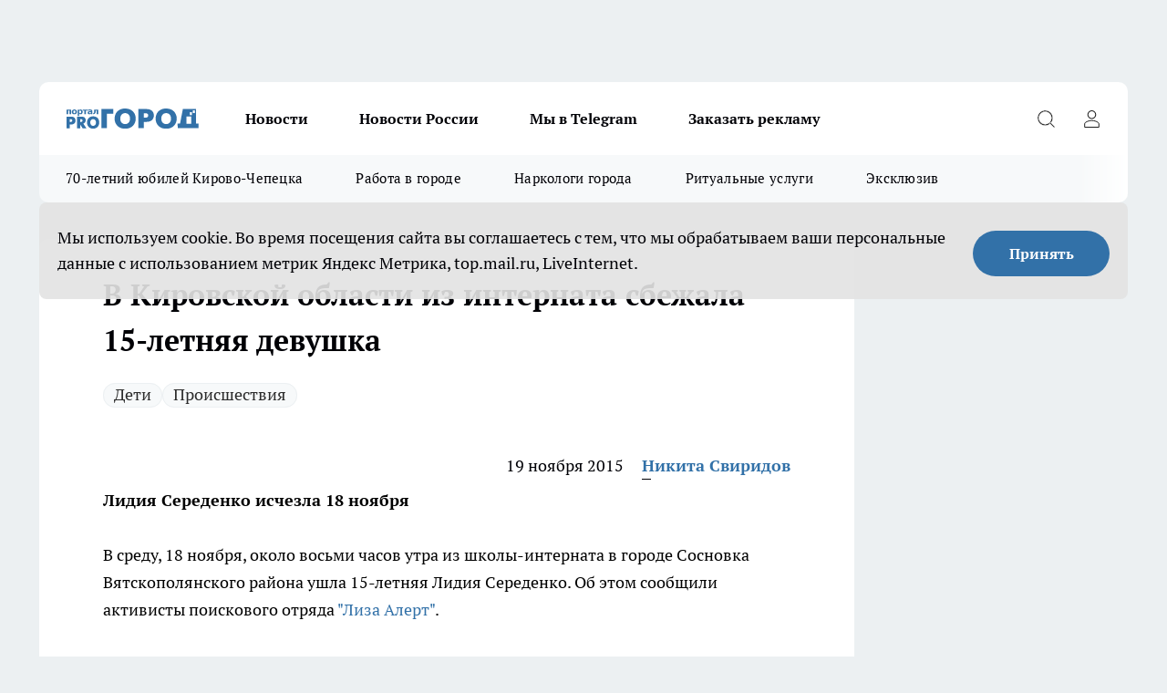

--- FILE ---
content_type: text/html; charset=utf-8
request_url: https://prochepetsk.ru/news/6143
body_size: 24924
content:
<!DOCTYPE html><html lang="ru" id="KIROV"><head><meta charSet="utf-8"/><meta property="og:url" content="https://prochepetsk.ru/news/6143"/><meta name="twitter:card" content="summary"/><title>Лидия Середенко сбежала из интерната 18 ноября</title><meta name="keywords" content="новости Чепецка"/><meta name="description" content="В среду, 18 ноября, около восьми часов утра из школы-интерната в городе Сосновка Вятскополянского района ушла 15-летняя Лидия Середенко."/><meta property="og:type" content="article"/><meta property="og:title" content="В Кировской области из интерната сбежала 15-летняя девушка"/><meta property="og:description" content="В среду, 18 ноября, около восьми часов утра из школы-интерната в городе Сосновка Вятскополянского района ушла 15-летняя Лидия Середенко."/><meta property="og:image" content="/userfiles/pictitle/6143.png"/><meta property="og:image:width" content="800"/><meta property="og:image:height" content="400"/><meta property="og:site_name" content="Про Город Кирово-Чепецк"/><meta name="twitter:title" content="В Кировской области из интерната сбежала 15-летняя девушка"/><meta name="twitter:description" content="В среду, 18 ноября, около восьми часов утра из школы-интерната в городе Сосновка Вятскополянского района ушла 15-летняя Лидия Середенко."/><meta name="twitter:image:src" content="/userfiles/pictitle/6143.png"/><link rel="canonical" href="https://prochepetsk.ru/news/6143"/><link rel="amphtml" href="https://prochepetsk.ru/amp/6143"/><meta name="robots" content="max-image-preview:large"/><meta name="author" content="https://prochepetsk.ru/redactors/114977"/><meta property="og:locale" content="ru_RU"/><meta name="viewport" content="width=device-width, initial-scale=1"/><script type="application/ld+json">{
                  "@context":"http://schema.org",
                  "@type": "Article",
                  "headline": "В Кировской области из интерната сбежала 15-летняя девушка ",
                  "image": "https://prochepetsk.ru/userfiles/pictitle/6143.png",
                  "author": [
                    {
                      "@type":"Person",
                      "name":"Никита Свиридов ",
                      "url": "https://prochepetsk.ru/redactors/114977"
                    }
                  ],
                  "@graph": [
                      {
                        "@type":"BreadcrumbList",
                        "itemListElement":[
                            {
                              "@type":"ListItem",
                              "position":1,
                              "item":{
                                "@id":"https://prochepetsk.ru/news",
                                "name":"Новости"
                               }
                             }
                           ]
                       },
                       {
                        "@type": "NewsArticle",
                        "@id": "https://prochepetsk.ru/news/6143",
                        "headline": "В Кировской области из интерната сбежала 15-летняя девушка ",
                        "datePublished":"2015-11-19T09:12:00.000Z",
                        "dateModified":"2020-10-05T03:43:14.000Z",
                        "text": "В среду, 18 ноября, около восьми часов утра из школы-интерната в городе Сосновка Вятскополянского района ушла 15-летняя Лидия Середенко. Об этом сообщили активисты поискового отряда \"Лиза Алерт\".   Приметы:        рост 158 сантиметров, среднего телосложения, волосы русые ниже плеч, глаза серые;     была одета в черную куртку, бежевую шапку, синие джинсы, коричневые угги.    Если вам известно местонахождение девушки, то сообщите об этом по телефонам: 8-800-700-54-52 (бесплатно по РФ) или 02, 102. ",
                        "author": [
                             {
                               "@type":"Person",
                               "name":"Никита Свиридов ",
                               "url": "https://prochepetsk.ru/redactors/114977"
                              }
                          ],
                        "about": [{
           "name": "Дети"
         },{
           "name": "Происшествия"
         }],
                        "url": "https://prochepetsk.ru/news/6143",
                        "image": "https://prochepetsk.ru/userfiles/pictitle/6143.png"
                       }
                   ]
               }
              </script><meta name="next-head-count" content="23"/><link rel="icon" href="/favicon.ico" type="image/x-icon"/><link rel="preload" href="/fonts/ptserif.woff2" type="font/woff2" as="font" crossorigin="anonymous"/><link rel="preload" href="/fonts/ptserifbold.woff2" type="font/woff2" as="font" crossorigin="anonymous"/><link rel="manifest" href="/manifest.json"/><link type="application/rss+xml" href="https://prochepetsk.ru/rss.xml" rel="alternate" title="Про Город Кирово-Чепецк | Свежие новости Кирово-Чепецка"/><link rel="preload" href="/_next/static/css/75db9e06089fa738.css" as="style"/><link rel="stylesheet" href="/_next/static/css/75db9e06089fa738.css" data-n-g=""/><link rel="preload" href="/_next/static/css/ce4f00f170815283.css" as="style"/><link rel="stylesheet" href="/_next/static/css/ce4f00f170815283.css" data-n-p=""/><link rel="preload" href="/_next/static/css/70bbeb23b7094093.css" as="style"/><link rel="stylesheet" href="/_next/static/css/70bbeb23b7094093.css" data-n-p=""/><link rel="preload" href="/_next/static/css/c71bceb08051b43d.css" as="style"/><link rel="stylesheet" href="/_next/static/css/c71bceb08051b43d.css" data-n-p=""/><noscript data-n-css=""></noscript><script defer="" nomodule="" src="/_next/static/chunks/polyfills-c67a75d1b6f99dc8.js"></script><script src="/_next/static/chunks/webpack-1e69ccd7f3039ecf.js" defer=""></script><script src="/_next/static/chunks/framework-1adfb61063e4f8a7.js" defer=""></script><script src="/_next/static/chunks/main-e58e7b9204b3d76e.js" defer=""></script><script src="/_next/static/chunks/pages/_app-2b3a6842ea6119c7.js" defer=""></script><script src="/_next/static/chunks/891-900413e3e96b409d.js" defer=""></script><script src="/_next/static/chunks/9670-af82ad4aafbb69f2.js" defer=""></script><script src="/_next/static/chunks/1911-7b2cb5bfeb3ee1e0.js" defer=""></script><script src="/_next/static/chunks/8687-fcae4773195402e7.js" defer=""></script><script src="/_next/static/chunks/8418-b6bd824a15f754cf.js" defer=""></script><script src="/_next/static/chunks/2966-dbc2f2ef698b898b.js" defer=""></script><script src="/_next/static/chunks/8174-4b840a11715a1e7f.js" defer=""></script><script src="/_next/static/chunks/3917-44659cb0ff32ac0b.js" defer=""></script><script src="/_next/static/chunks/pages/%5Brubric%5D/%5Bid%5D-ba7b9e15d0093b3f.js" defer=""></script><script src="/_next/static/GNCeXzu7LqWP59QUzL-V7/_buildManifest.js" defer=""></script><script src="/_next/static/GNCeXzu7LqWP59QUzL-V7/_ssgManifest.js" defer=""></script><style id="__jsx-3810719965">.pensnewsHeader.jsx-3810719965 .header_hdrWrp__Hevb2.jsx-3810719965{background-color:#ffcc01}@media screen and (max-width:1024px){.header_hdr__G1vAy.pensnewsHeader.jsx-3810719965{border-bottom:none}}@media screen and (max-width:640px){.header_hdr__G1vAy.pensnewsHeader.jsx-3810719965{border-left:none;border-right:none}}</style><style id="__jsx-118e745f8e3bc100">.logoPg23.jsx-118e745f8e3bc100{width:110px}.logo-irkutsk.jsx-118e745f8e3bc100,.logo-irkutsk.jsx-118e745f8e3bc100 img.jsx-118e745f8e3bc100{width:180px}.pensnewsHeader.jsx-118e745f8e3bc100{width:110px}.logo-media41.jsx-118e745f8e3bc100{width:105px}@media screen and (max-width:1024px){.logoPg23.jsx-118e745f8e3bc100{width:85px}.logo-media41.jsx-118e745f8e3bc100{width:70px}.pensnewsHeader.jsx-118e745f8e3bc100{width:88px}.logo-irkutsk.jsx-118e745f8e3bc100,.logo-irkutsk.jsx-118e745f8e3bc100 img.jsx-118e745f8e3bc100{width:110px}}</style><style id="__jsx-4bc5312448bc76c0">.pensnewsHeader.jsx-4bc5312448bc76c0{background:#ffc000}.pensnewsHeader.jsx-4bc5312448bc76c0::before{background:-webkit-linear-gradient(left,rgba(255,255,255,0)0%,#ffc000 100%);background:-moz-linear-gradient(left,rgba(255,255,255,0)0%,#ffc000 100%);background:-o-linear-gradient(left,rgba(255,255,255,0)0%,#ffc000 100%);background:linear-gradient(to right,rgba(255,255,255,0)0%,#ffc000 100%)}</style></head><body><div id="body-scripts"></div><div id="__next"><div></div><div class="project-layout_projectLayout__3Pcsb"><div class="banner-top_top__xYysY"><div class="banner-top_topPushLinkIframe__2ul4q"></div></div><header class="jsx-3810719965 header_hdr__G1vAy logoNewYear"><div class="container-layout_container__1AyyB"><div class="jsx-3810719965 header_hdrWrp__Hevb2"><button type="button" aria-label="Открыть меню" class="burger_burger__5WgUk burger_burgerHide__e90uD"></button><div class="jsx-118e745f8e3bc100 logo_lg__6mUsM logoNewYear"><a class="jsx-118e745f8e3bc100" href="/"><img src="/logo.svg" alt="Логотип новостного портала Прогород" width="146" loading="lazy" class="jsx-118e745f8e3bc100"/></a></div><div class="jsx-3810719965 "><nav class=""><ul class="nav_nv__LTLnX nav_nvMain__RNgL7"><li><a class="nav_nvLk__w58Wo" href="/news">Новости</a></li><li><a class="nav_nvLk__w58Wo" href="/tags/novosti-rossii">Новости России</a></li><li><a class="nav_nvLk__w58Wo" href="https://t.me/+O6N7-vtFKgs4NmNi">Мы в Telegram</a></li><li><a class="nav_nvLk__w58Wo" target="_blank" href="https://progorod43.ru/pages/mediaprostranstvo_progorod">Заказать рекламу</a></li></ul></nav></div><div class="jsx-3810719965 header_hdrBtnRight__heBh_"><button type="button" aria-label="Открыть поиск" class="jsx-3810719965 header_hdrBtnIcon__a9Ofp header_hdrBtnIconSrch__Po402"></button><button type="button" aria-label="Войти на сайт" class="jsx-3810719965 header_hdrBtnIcon__a9Ofp header_hdrBtnIconPrfl__ZqxUM"></button></div></div></div></header><div class="jsx-4bc5312448bc76c0 sub-menu_sbm__NEMqw"><div class="container-layout_container__1AyyB"><div class="jsx-4bc5312448bc76c0 sub-menu_sbmWrp__cQf1J logoNewYear"><ul class="jsx-4bc5312448bc76c0 sub-menu_sbmLs__cPkmi"><li><a class="sub-menu_sbmLk__2sh_t" href="/[rubric]/70-let-cepecku">70-летний юбилей Кирово-Чепецка</a></li><li><a class="sub-menu_sbmLk__2sh_t" rel="noopener noreferrer nofollow" target="_blank" href="https://prochepetsk.ru/specials/25131">Работа в городе</a></li><li><a class="sub-menu_sbmLk__2sh_t" rel="noopener noreferrer nofollow" target="_blank" href="https://prochepetsk.ru/specials/23888">Наркологи города</a></li><li><a class="sub-menu_sbmLk__2sh_t" rel="noopener noreferrer nofollow" target="_blank" href="https://prochepetsk.ru/specials/23597">Ритуальные услуги</a></li><li><a class="sub-menu_sbmLk__2sh_t" href="/ekskluziv">Эксклюзив</a></li></ul></div></div></div><div class="container-layout_container__1AyyB"></div><div class="notifycation_notifycation__BeRRP notifycation_notifycationActive__0KCtX"><div class="notifycation_notifycationWrap__8lzkG"><div class="notifycation_notifycationInfoText__yBUtI"><span class="notifycation_notifycationText__mCxhK"><p>Мы используем cookie.&nbsp;Во время посещения сайта вы соглашаетесь с тем, что мы обрабатываем ваши персональные данные с использованием метрик Яндекс Метрика, top.mail.ru, LiveInternet.</p>
</span></div><button class="button_button__eJwei notifycation_notifycationBtn__49u6j" type="button">Принять</button></div></div><main><div class="container-layout_container__1AyyB"><div id="article-main"><div class="article-next is-current" data-article-id="6143"><div class="project-col2-layout_grid__blcZV"><div><div><div class="article_article__N5L0U" itemType="http://schema.org/NewsArticle" itemscope=""><meta itemProp="identifier" content="6143"/><meta itemProp="name" content="В Кировской области из интерната сбежала 15-летняя девушка"/><div class="article-body_articleBody__fiSBh" itemProp="articleBody" id="articleBody"><div class="article-layout_wrap__ppU59"><h1 itemProp="headline">В Кировской области из интерната сбежала 15-летняя девушка</h1><ul class="article-tags_articleTags__n_Im6"><li class="article-tags_articleTagsItem___8_MQ"><a href="/tags/44" class="article-tags_articleTagsLink__El86x">Дети</a></li><li class="article-tags_articleTagsItem___8_MQ"><a href="/tags/73" class="article-tags_articleTagsLink__El86x">Происшествия</a></li></ul><ul class="article-info_articleInfo__uzwts"><li class="article-info_articleInfoItem__1qSY9"><span itemProp="datePublished" content="Thu Nov 19 2015 12:12:00 GMT+0300 (Москва, стандартное время)" class="article-info_articleInfoDate__S0E0P">19 ноября 2015</span></li><li class="article-info_articleInfoItem__1qSY9" itemProp="author" itemscope="" itemType="http://schema.org/Person"><meta itemProp="name" content="Никита Свиридов "/><a class="article-info_articleInfoAuthor__W0ZnW" itemProp="url" href="/redactors/114977">Никита Свиридов </a></li></ul><div><p><strong>Лидия Середенко исчезла 18 ноября </strong></p>
<p>
	В среду, 18 ноября, около восьми часов утра из школы-интерната в городе Сосновка Вятскополянского района ушла 15-летняя Лидия Середенко. Об этом сообщили активисты поискового отряда <a href="https://vk.com/lizaalert_kirov" target="_blank" rel="nofollow">"Лиза Алерт"</a>.</p></div><div>
<p>
	<strong>Приметы: </strong></p></div><div>
<ul>
<li>
		рост 158 сантиметров, среднего телосложения, волосы русые ниже плеч, глаза серые;</li>
	<li>
		была одета в черную куртку, бежевую шапку, синие джинсы, коричневые угги.</li>
</ul>
<p>
	Если вам известно <a href="http://progorod43.ru/news/view/143197" target="_blank">местонахождение </a>девушки, то сообщите об этом по телефонам: 8-800-700-54-52 (бесплатно по РФ) или 02, 102.</p></div><div>
</div><div class="article-body_articleBodyGallery___kxnx"></div></div></div><p>...</p><div class="article-social_articleSocial__XxkFc"><ul class="article-social_articleSocialList__RT4N_"><li class="article-social_articleSocialItem__Tlaeb"><button aria-label="vk" class="react-share__ShareButton article-social_articleSocialIcon__bO__7 article-social_articleSocialIconVk__lCv1v" style="background-color:transparent;border:none;padding:0;font:inherit;color:inherit;cursor:pointer"> </button><span class="react-share__ShareCount article-social_articleSocialCount__Bv_02" url="https://prochepetsk.ru/news/6143">0<!-- --></span></li><li class="article-social_articleSocialItem__Tlaeb"><button aria-label="whatsapp" class="react-share__ShareButton article-social_articleSocialIcon__bO__7 article-social_articleSocialIconWs__GX1nz" style="background-color:transparent;border:none;padding:0;font:inherit;color:inherit;cursor:pointer"></button></li><li class="article-social_articleSocialItem__Tlaeb"><button aria-label="telegram" class="react-share__ShareButton" style="background-color:transparent;border:none;padding:0;font:inherit;color:inherit;cursor:pointer"><span class="article-social_articleSocialIcon__bO__7 article-social_articleSocialIconTm__21cTB"></span></button></li></ul></div><div><div class="article-related_readAlso__gSVZS"><h2 class="article-related_readAlsoTitle__xPfrC">Читайте также:</h2><ul class="article-related_readAlsoList__EWXhB"><li class="article-related_readAlsoItem__ZS_63"><a class="article-related_readAlsoLink__7G353" href="/news/66414">В Малмыжском районе рабочего насмерть придавило деревом<!-- --><span class="article-related_readAlsoTime__2TnlE">13:20<!-- --></span></a></li><li class="article-related_readAlsoItem__ZS_63"><a class="article-related_readAlsoLink__7G353" href="/news/66396">В Кирове полицейский и его четвероногий друг спасли замерзающего в снегу мужчину<!-- --><span class="article-related_readAlsoTime__2TnlE">10:55<!-- --></span></a></li></ul></div></div></div></div></div><div class="project-col2-layout_colRight__4tTcN"><div class="rows-layout_rows__3bztI"><div class="contentRightMainBanner"></div><div class="news-column_nwsCln__D57Ck"><div class="news-column_nwsClnInner__czYW8" style="height:auto"><h2 class="news-column_nwsClnTitle__oO_5p">Популярное</h2><ul class="news-column_nwsClnContainer__o9oJT"><li class="news-column-item_newsColumnItem__T8HDp"><a class="news-column-item_newsColumnItemLink___vq2I" title="Знакомый узбек честно рассказал, как к нам относятся в Узбекистане и объяснил, почему там не уважают русских" href="/news/65628"><h3 class="news-column-item_newsColumnItemTitle__q25Nk"><span class="news-column-item_newsColumnItemTitleInner__BE2lu">Знакомый узбек честно рассказал, как к нам относятся в Узбекистане и объяснил, почему там не уважают русских</span></h3><span class="news-column-item_newsColumnItemTime__oBzoe">14 января <!-- --></span></a></li><li class="news-column-item_newsColumnItem__T8HDp"><a class="news-column-item_newsColumnItemLink___vq2I" title="Почему вторую группу крови называют крестьянской - ученые поставили точку " href="/news/65350"><h3 class="news-column-item_newsColumnItemTitle__q25Nk"><span class="news-column-item_newsColumnItemTitleInner__BE2lu">Почему вторую группу крови называют крестьянской - ученые поставили точку </span></h3><span class="news-column-item_newsColumnItemTime__oBzoe">11 января <!-- --></span></a></li><li class="news-column-item_newsColumnItem__T8HDp"><a class="news-column-item_newsColumnItemLink___vq2I" title="Почему в США нет заборов, а в домах ставят входные стеклянные двери. У нас же строят крепости" href="/news/64093"><h3 class="news-column-item_newsColumnItemTitle__q25Nk"><span class="news-column-item_newsColumnItemTitleInner__BE2lu">Почему в США нет заборов, а в домах ставят входные стеклянные двери. У нас же строят крепости</span></h3><span class="news-column-item_newsColumnItemTime__oBzoe">27 декабря <!-- -->2025<!-- --></span></a></li><li class="news-column-item_newsColumnItem__T8HDp"><a class="news-column-item_newsColumnItemLink___vq2I" title="Сравнил расход топлива при 90, 110 и 140 км/ч - вот на какой скорости сэкономить бензин. Делюсь результатами " href="/news/63869"><h3 class="news-column-item_newsColumnItemTitle__q25Nk"><span class="news-column-item_newsColumnItemTitleInner__BE2lu">Сравнил расход топлива при 90, 110 и 140 км/ч - вот на какой скорости сэкономить бензин. Делюсь результатами </span></h3><span class="news-column-item_newsColumnItemTime__oBzoe">24 декабря <!-- -->2025<!-- --></span></a></li><li class="news-column-item_newsColumnItem__T8HDp"><a class="news-column-item_newsColumnItemLink___vq2I" title="6 причин оставаться в одиночестве и жить без друзей: мудрые советы от психологов тем, кому 60-70 лет " href="/news/64341"><h3 class="news-column-item_newsColumnItemTitle__q25Nk"><span class="news-column-item_newsColumnItemTitleInner__BE2lu">6 причин оставаться в одиночестве и жить без друзей: мудрые советы от психологов тем, кому 60-70 лет </span></h3><span class="news-column-item_newsColumnItemTime__oBzoe">30 декабря <!-- -->2025<!-- --></span></a></li><li class="news-column-item_newsColumnItem__T8HDp"><a class="news-column-item_newsColumnItemLink___vq2I" title="8 предметов, которые нужно убрать из дома - портят жизнь и здоровье. Никогда их не храните" href="/news/64044"><h3 class="news-column-item_newsColumnItemTitle__q25Nk"><span class="news-column-item_newsColumnItemTitleInner__BE2lu">8 предметов, которые нужно убрать из дома - портят жизнь и здоровье. Никогда их не храните</span></h3><span class="news-column-item_newsColumnItemTime__oBzoe">26 декабря <!-- -->2025<!-- --></span></a></li><li class="news-column-item_newsColumnItem__T8HDp"><a class="news-column-item_newsColumnItemLink___vq2I" title="Почему никому нельзя давать второй шанс: мудрые слова великих людей" href="/news/64180"><h3 class="news-column-item_newsColumnItemTitle__q25Nk"><span class="news-column-item_newsColumnItemTitleInner__BE2lu">Почему никому нельзя давать второй шанс: мудрые слова великих людей</span></h3><span class="news-column-item_newsColumnItemTime__oBzoe">29 декабря <!-- -->2025<!-- --></span></a></li><li class="news-column-item_newsColumnItem__T8HDp"><a class="news-column-item_newsColumnItemLink___vq2I" title="За 2025 год кировчане заказали 23 000 очков: сеть оптик &quot;Ясно&quot; подводит итоги года" href="/news/64080?erid=2W5zFJSqrZn"><h3 class="news-column-item_newsColumnItemTitle__q25Nk"><span class="news-column-item_newsColumnItemTitleInner__BE2lu">За 2025 год кировчане заказали 23 000 очков: сеть оптик &quot;Ясно&quot; подводит итоги года</span></h3></a></li><li class="news-column-item_newsColumnItem__T8HDp"><a class="news-column-item_newsColumnItemLink___vq2I" title="Всегда заливал АИ-92 и из любопытства залил АИ-100: какой получился расход топлива" href="/news/64364"><h3 class="news-column-item_newsColumnItemTitle__q25Nk"><span class="news-column-item_newsColumnItemTitleInner__BE2lu">Всегда заливал АИ-92 и из любопытства залил АИ-100: какой получился расход топлива</span></h3><span class="news-column-item_newsColumnItemTime__oBzoe">30 декабря <!-- -->2025<!-- --></span></a></li><li class="news-column-item_newsColumnItem__T8HDp"><a class="news-column-item_newsColumnItemLink___vq2I" title="Уже не важно, успел ли пешеход ступить на зебру: как теперь по-правильному уступать дорогу" href="/news/64715"><h3 class="news-column-item_newsColumnItemTitle__q25Nk"><span class="news-column-item_newsColumnItemTitleInner__BE2lu">Уже не важно, успел ли пешеход ступить на зебру: как теперь по-правильному уступать дорогу</span></h3><span class="news-column-item_newsColumnItemTime__oBzoe">4 января <!-- --></span></a></li><li class="news-column-item_newsColumnItem__T8HDp"><a class="news-column-item_newsColumnItemLink___vq2I" title=" Чем сильнее мороз, тем жарче в доме: забытая разработка советских физиков, которая экономит до 70% на отоплении" href="/news/63875"><h3 class="news-column-item_newsColumnItemTitle__q25Nk"><span class="news-column-item_newsColumnItemTitleInner__BE2lu"> Чем сильнее мороз, тем жарче в доме: забытая разработка советских физиков, которая экономит до 70% на отоплении</span></h3><span class="news-column-item_newsColumnItemTime__oBzoe">24 декабря <!-- -->2025<!-- --></span></a></li><li class="news-column-item_newsColumnItem__T8HDp"><a class="news-column-item_newsColumnItemLink___vq2I" title="В Фикс Прайсе нашла гаджеты, которые упростят вашу жизнь: топ‑9 незаменимых помощников для дома" href="/news/63931"><h3 class="news-column-item_newsColumnItemTitle__q25Nk"><span class="news-column-item_newsColumnItemTitleInner__BE2lu">В Фикс Прайсе нашла гаджеты, которые упростят вашу жизнь: топ‑9 незаменимых помощников для дома</span></h3><span class="news-column-item_newsColumnItemTime__oBzoe">25 декабря <!-- -->2025<!-- --></span></a></li><li class="news-column-item_newsColumnItem__T8HDp"><a class="news-column-item_newsColumnItemLink___vq2I" title="Люди с мощной защитой ангелов-хранителей: даты рождения, которым не страшны испытания Судьбы" href="/news/64513"><h3 class="news-column-item_newsColumnItemTitle__q25Nk"><span class="news-column-item_newsColumnItemTitleInner__BE2lu">Люди с мощной защитой ангелов-хранителей: даты рождения, которым не страшны испытания Судьбы</span></h3><span class="news-column-item_newsColumnItemTime__oBzoe">1 января <!-- --></span></a></li><li class="news-column-item_newsColumnItem__T8HDp"><a class="news-column-item_newsColumnItemLink___vq2I" title="Смешиваю кефир, манку, муку и сахар: нежнейший пирог &quot;4 стакана&quot; с молоком - вкусный как торт" href="/news/64111"><h3 class="news-column-item_newsColumnItemTitle__q25Nk"><span class="news-column-item_newsColumnItemTitleInner__BE2lu">Смешиваю кефир, манку, муку и сахар: нежнейший пирог &quot;4 стакана&quot; с молоком - вкусный как торт</span></h3><span class="news-column-item_newsColumnItemTime__oBzoe">27 декабря <!-- -->2025<!-- --></span></a></li><li class="news-column-item_newsColumnItem__T8HDp"><a class="news-column-item_newsColumnItemLink___vq2I" title="11 приборов, которые никогда нельзя подключать к удлинителю. Запомните раз и на всю жизнь" href="/news/64229"><h3 class="news-column-item_newsColumnItemTitle__q25Nk"><span class="news-column-item_newsColumnItemTitleInner__BE2lu">11 приборов, которые никогда нельзя подключать к удлинителю. Запомните раз и на всю жизнь</span></h3><span class="news-column-item_newsColumnItemTime__oBzoe">1 января <!-- --></span></a></li><li class="news-column-item_newsColumnItem__T8HDp"><a class="news-column-item_newsColumnItemLink___vq2I" title="Болезнь отсеивает друзей: 5 мудростей Леонида Филатова - он понял все в конце жизни. Запомните их раз и навсегда " href="/news/64248"><h3 class="news-column-item_newsColumnItemTitle__q25Nk"><span class="news-column-item_newsColumnItemTitleInner__BE2lu">Болезнь отсеивает друзей: 5 мудростей Леонида Филатова - он понял все в конце жизни. Запомните их раз и навсегда </span></h3><span class="news-column-item_newsColumnItemTime__oBzoe">1 января <!-- --></span></a></li><li class="news-column-item_newsColumnItem__T8HDp"><a class="news-column-item_newsColumnItemLink___vq2I" title="Нужно ли мыть яйца перед готовкой? В Роскачестве поставили точку " href="/news/64285"><h3 class="news-column-item_newsColumnItemTitle__q25Nk"><span class="news-column-item_newsColumnItemTitleInner__BE2lu">Нужно ли мыть яйца перед готовкой? В Роскачестве поставили точку </span></h3><span class="news-column-item_newsColumnItemTime__oBzoe">1 января <!-- --></span></a></li><li class="news-column-item_newsColumnItem__T8HDp"><a class="news-column-item_newsColumnItemLink___vq2I" title="Где встретить старость: 5 лучших мест для жизни даже на российскую пенсию" href="/news/66032"><h3 class="news-column-item_newsColumnItemTitle__q25Nk"><span class="news-column-item_newsColumnItemTitleInner__BE2lu">Где встретить старость: 5 лучших мест для жизни даже на российскую пенсию</span></h3><span class="news-column-item_newsColumnItemTime__oBzoe">19 января <!-- --></span></a></li><li class="news-column-item_newsColumnItem__T8HDp"><a class="news-column-item_newsColumnItemLink___vq2I" title="Самый уютный город для жизни в России: завораживающие пейзажи, чистые улицы и море рядом" href="/news/64089"><h3 class="news-column-item_newsColumnItemTitle__q25Nk"><span class="news-column-item_newsColumnItemTitleInner__BE2lu">Самый уютный город для жизни в России: завораживающие пейзажи, чистые улицы и море рядом</span></h3><span class="news-column-item_newsColumnItemTime__oBzoe">26 декабря <!-- -->2025<!-- --></span></a></li><li class="news-column-item_newsColumnItem__T8HDp"><a class="news-column-item_newsColumnItemLink___vq2I" title="Уберечь себя от квартирной кражи легко: силовик рассказал, зачем преступники используют мешки с мусором у двери и нитки" href="/news/64153"><h3 class="news-column-item_newsColumnItemTitle__q25Nk"><span class="news-column-item_newsColumnItemTitleInner__BE2lu">Уберечь себя от квартирной кражи легко: силовик рассказал, зачем преступники используют мешки с мусором у двери и нитки</span></h3><span class="news-column-item_newsColumnItemTime__oBzoe">28 декабря <!-- -->2025<!-- --></span></a></li></ul><div class="loader_loader__hkoAF"><div class="loader_loaderEllips__KODaj"><div></div><div></div><div></div><div></div></div></div></div></div></div></div></div><div class="project-col3-layout_grid__7HWCj project-col3-layout-news"><div class="project-col3-layout_colLeft__MzrDW"><div class="news-column_nwsCln__D57Ck"><div class="news-column_nwsClnInner__czYW8" style="height:auto"><h2 class="news-column_nwsClnTitle__oO_5p">Последние новости</h2><ul class="news-column_nwsClnContainer__o9oJT"><li class="news-column-item_newsColumnItem__T8HDp"><a class="news-column-item_newsColumnItemLink___vq2I" title="Ванны и душевые кабины остались в прошлом: в 2026 году грядет массовый переход на этот инновационный тренд" href="/news/66402"><h3 class="news-column-item_newsColumnItemTitle__q25Nk"><span class="news-column-item_newsColumnItemTitleInner__BE2lu">Ванны и душевые кабины остались в прошлом: в 2026 году грядет массовый переход на этот инновационный тренд</span></h3><span class="news-column-item_newsColumnItemTime__oBzoe">14:30<!-- --></span></a></li><li class="news-column-item_newsColumnItem__T8HDp"><a class="news-column-item_newsColumnItemLink___vq2I" title="Инспектор ГИБДД рассказал, почему они быстро отпускают тех водителей, которые молча передают документы" href="/news/66422"><h3 class="news-column-item_newsColumnItemTitle__q25Nk"><span class="news-column-item_newsColumnItemTitleInner__BE2lu">Инспектор ГИБДД рассказал, почему они быстро отпускают тех водителей, которые молча передают документы</span></h3><span class="news-column-item_newsColumnItemTime__oBzoe">14:15<!-- --></span></a></li><li class="news-column-item_newsColumnItem__T8HDp"><a class="news-column-item_newsColumnItemLink___vq2I" title="Как долго служат подушки и одеяла и когда пора покупать новые - запомните раз и на всю жизнь" href="/news/66395"><h3 class="news-column-item_newsColumnItemTitle__q25Nk"><span class="news-column-item_newsColumnItemTitleInner__BE2lu">Как долго служат подушки и одеяла и когда пора покупать новые - запомните раз и на всю жизнь</span></h3><span class="news-column-item_newsColumnItemTime__oBzoe">14:10<!-- --></span></a></li><li class="news-column-item_newsColumnItem__T8HDp"><a class="news-column-item_newsColumnItemLink___vq2I" title="Как выбрать свежие яйца в магазине: 4 признака, на которые я всегда обращаю внимание" href="/news/66401"><h3 class="news-column-item_newsColumnItemTitle__q25Nk"><span class="news-column-item_newsColumnItemTitleInner__BE2lu">Как выбрать свежие яйца в магазине: 4 признака, на которые я всегда обращаю внимание</span></h3><span class="news-column-item_newsColumnItemTime__oBzoe">14:00<!-- --></span></a></li><li class="news-column-item_newsColumnItem__T8HDp"><a class="news-column-item_newsColumnItemLink___vq2I" title="Белее белого: узнала японский способ стирки кухонных полотенец - всегда теперь его использую" href="/news/66348"><h3 class="news-column-item_newsColumnItemTitle__q25Nk"><span class="news-column-item_newsColumnItemTitleInner__BE2lu">Белее белого: узнала японский способ стирки кухонных полотенец - всегда теперь его использую</span></h3><span class="news-column-item_newsColumnItemTime__oBzoe">14:00<!-- --></span></a></li><li class="news-column-item_newsColumnItem__T8HDp"><a class="news-column-item_newsColumnItemLink___vq2I" title="Кража денег не самое страшное: вот почему нельзя хранить фото паспорта в галерее телефона. Запомните раз и навсегда " href="/news/66393"><h3 class="news-column-item_newsColumnItemTitle__q25Nk"><span class="news-column-item_newsColumnItemTitleInner__BE2lu">Кража денег не самое страшное: вот почему нельзя хранить фото паспорта в галерее телефона. Запомните раз и навсегда </span></h3><span class="news-column-item_newsColumnItemTime__oBzoe">13:50<!-- --></span></a></li><li class="news-column-item_newsColumnItem__T8HDp"><a class="news-column-item_newsColumnItemLink___vq2I" title="В Кировской области медицинские работники получили 60 миллионов рублей" href="/news/66419"><h3 class="news-column-item_newsColumnItemTitle__q25Nk"><span class="news-column-item_newsColumnItemTitleInner__BE2lu">В Кировской области медицинские работники получили 60 миллионов рублей</span></h3><span class="news-column-item_newsColumnItemTime__oBzoe">13:45<!-- --></span></a></li><li class="news-column-item_newsColumnItem__T8HDp"><a class="news-column-item_newsColumnItemLink___vq2I" title="В Кирове превышен эпидпорог на фоне распространения гонконгского гриппа" href="/news/66418"><h3 class="news-column-item_newsColumnItemTitle__q25Nk"><span class="news-column-item_newsColumnItemTitleInner__BE2lu">В Кирове превышен эпидпорог на фоне распространения гонконгского гриппа</span></h3><span class="news-column-item_newsColumnItemTime__oBzoe">13:25<!-- --></span></a></li><li class="news-column-item_newsColumnItem__T8HDp"><a class="news-column-item_newsColumnItemLink___vq2I" title="В Малмыжском районе рабочего насмерть придавило деревом" href="/news/66414"><h3 class="news-column-item_newsColumnItemTitle__q25Nk"><span class="news-column-item_newsColumnItemTitleInner__BE2lu">В Малмыжском районе рабочего насмерть придавило деревом</span></h3><span class="news-column-item_newsColumnItemTime__oBzoe">13:20<!-- --></span></a></li><li class="news-column-item_newsColumnItem__T8HDp"><a class="news-column-item_newsColumnItemLink___vq2I" title="Может ли кошка плакать, если ее обидели: как это происходит на самом деле" href="/news/66413"><h3 class="news-column-item_newsColumnItemTitle__q25Nk"><span class="news-column-item_newsColumnItemTitleInner__BE2lu">Может ли кошка плакать, если ее обидели: как это происходит на самом деле</span></h3><span class="news-column-item_newsColumnItemTime__oBzoe">13:15<!-- --></span></a></li><li class="news-column-item_newsColumnItem__T8HDp"><a class="news-column-item_newsColumnItemLink___vq2I" title="Куриные яйца никогда нельзя мыть перед хранением и готовкой - и вот почему. Мудрый фермер поставил точку" href="/news/66392"><h3 class="news-column-item_newsColumnItemTitle__q25Nk"><span class="news-column-item_newsColumnItemTitleInner__BE2lu">Куриные яйца никогда нельзя мыть перед хранением и готовкой - и вот почему. Мудрый фермер поставил точку</span></h3><span class="news-column-item_newsColumnItemTime__oBzoe">13:10<!-- --></span></a></li><li class="news-column-item_newsColumnItem__T8HDp"><a class="news-column-item_newsColumnItemLink___vq2I" title="Свекла будет готова за 20 минут: как ускорить варку без потери цвета и вкуса - дело не в нарезке" href="/news/66347"><h3 class="news-column-item_newsColumnItemTitle__q25Nk"><span class="news-column-item_newsColumnItemTitleInner__BE2lu">Свекла будет готова за 20 минут: как ускорить варку без потери цвета и вкуса - дело не в нарезке</span></h3><span class="news-column-item_newsColumnItemTime__oBzoe">13:00<!-- --></span></a></li><li class="news-column-item_newsColumnItem__T8HDp"><a class="news-column-item_newsColumnItemLink___vq2I" title="Самый неприхотливый куст - преобразит любой участок. Не боится ни морозов, ни засухи " href="/news/66391"><h3 class="news-column-item_newsColumnItemTitle__q25Nk"><span class="news-column-item_newsColumnItemTitleInner__BE2lu">Самый неприхотливый куст - преобразит любой участок. Не боится ни морозов, ни засухи </span></h3><span class="news-column-item_newsColumnItemTime__oBzoe">12:50<!-- --></span></a></li><li class="news-column-item_newsColumnItem__T8HDp"><a class="news-column-item_newsColumnItemLink___vq2I" title="24 января в Кировской области ожидается снег и гололедица" href="/news/66411"><h3 class="news-column-item_newsColumnItemTitle__q25Nk"><span class="news-column-item_newsColumnItemTitleInner__BE2lu">24 января в Кировской области ожидается снег и гололедица</span></h3><span class="news-column-item_newsColumnItemTime__oBzoe">12:30<!-- --></span></a></li><li class="news-column-item_newsColumnItem__T8HDp"><a class="news-column-item_newsColumnItemLink___vq2I" title="Аномальный мороз-1978: самая холодная зима в истории СССР, которую не могут забыть" href="/news/66398"><h3 class="news-column-item_newsColumnItemTitle__q25Nk"><span class="news-column-item_newsColumnItemTitleInner__BE2lu">Аномальный мороз-1978: самая холодная зима в истории СССР, которую не могут забыть</span></h3><span class="news-column-item_newsColumnItemTime__oBzoe">12:30<!-- --></span></a></li><li class="news-column-item_newsColumnItem__T8HDp"><a class="news-column-item_newsColumnItemLink___vq2I" title="Из чего на самом деле делают крабовые палочки: химик дал точный ответ" href="/news/66380"><h3 class="news-column-item_newsColumnItemTitle__q25Nk"><span class="news-column-item_newsColumnItemTitleInner__BE2lu">Из чего на самом деле делают крабовые палочки: химик дал точный ответ</span></h3><span class="news-column-item_newsColumnItemTime__oBzoe">12:15<!-- --></span></a></li><li class="news-column-item_newsColumnItem__T8HDp"><a class="news-column-item_newsColumnItemLink___vq2I" title="Эффектный многолетник, которому не нужна ни вода, ни уход - цветет назло дождям и морозу" href="/news/66390"><h3 class="news-column-item_newsColumnItemTitle__q25Nk"><span class="news-column-item_newsColumnItemTitleInner__BE2lu">Эффектный многолетник, которому не нужна ни вода, ни уход - цветет назло дождям и морозу</span></h3><span class="news-column-item_newsColumnItemTime__oBzoe">12:10<!-- --></span></a></li><li class="news-column-item_newsColumnItem__T8HDp"><a class="news-column-item_newsColumnItemLink___vq2I" title="Думала, такого уже не делают — в Fix Price появился «советский хрусталь»: пора закупиться всем" href="/news/66394"><h3 class="news-column-item_newsColumnItemTitle__q25Nk"><span class="news-column-item_newsColumnItemTitleInner__BE2lu">Думала, такого уже не делают — в Fix Price появился «советский хрусталь»: пора закупиться всем</span></h3><span class="news-column-item_newsColumnItemTime__oBzoe">12:00<!-- --></span></a></li><li class="news-column-item_newsColumnItem__T8HDp"><a class="news-column-item_newsColumnItemLink___vq2I" title="Даже 100-летний нагар уйдет за 10 минут: простые способы очистить посуду без риска" href="/news/66346"><h3 class="news-column-item_newsColumnItemTitle__q25Nk"><span class="news-column-item_newsColumnItemTitleInner__BE2lu">Даже 100-летний нагар уйдет за 10 минут: простые способы очистить посуду без риска</span></h3><span class="news-column-item_newsColumnItemTime__oBzoe">12:00<!-- --></span></a></li><li class="news-column-item_newsColumnItem__T8HDp"><a class="news-column-item_newsColumnItemLink___vq2I" title="На дорогах Кировской области стартовали двухдневные массовые проверки" href="/news/66405"><h3 class="news-column-item_newsColumnItemTitle__q25Nk"><span class="news-column-item_newsColumnItemTitleInner__BE2lu">На дорогах Кировской области стартовали двухдневные массовые проверки</span></h3><span class="news-column-item_newsColumnItemTime__oBzoe">11:55<!-- --></span></a></li><li class="news-column-item_newsColumnItem__T8HDp"><a class="news-column-item_newsColumnItemLink___vq2I" title="Лучший город для жизни - скоро станет миллионником: много рабочих мест, отличная инфраструктура и высокое качество жизни" href="/news/66389"><h3 class="news-column-item_newsColumnItemTitle__q25Nk"><span class="news-column-item_newsColumnItemTitleInner__BE2lu">Лучший город для жизни - скоро станет миллионником: много рабочих мест, отличная инфраструктура и высокое качество жизни</span></h3><span class="news-column-item_newsColumnItemTime__oBzoe">11:50<!-- --></span></a></li><li class="news-column-item_newsColumnItem__T8HDp"><a class="news-column-item_newsColumnItemLink___vq2I" title="Лучше они сгниют на ветке - собственник сада в Абхазии рассказал, почему качественные мандарины не доезжают в Россию" href="/news/66388"><h3 class="news-column-item_newsColumnItemTitle__q25Nk"><span class="news-column-item_newsColumnItemTitleInner__BE2lu">Лучше они сгниют на ветке - собственник сада в Абхазии рассказал, почему качественные мандарины не доезжают в Россию</span></h3><span class="news-column-item_newsColumnItemTime__oBzoe">11:30<!-- --></span></a></li><li class="news-column-item_newsColumnItem__T8HDp"><a class="news-column-item_newsColumnItemLink___vq2I" title="10 секунд — и готово: лайфхак, как снять «шкурку» с сардельки одним движением" href="/news/66379"><h3 class="news-column-item_newsColumnItemTitle__q25Nk"><span class="news-column-item_newsColumnItemTitleInner__BE2lu">10 секунд — и готово: лайфхак, как снять «шкурку» с сардельки одним движением</span></h3><span class="news-column-item_newsColumnItemTime__oBzoe">11:15<!-- --></span></a></li><li class="news-column-item_newsColumnItem__T8HDp"><a class="news-column-item_newsColumnItemLink___vq2I" title="Покупные освежители больше не в моде - появился новый тренд: создает аромат дома за копейки" href="/news/66386"><h3 class="news-column-item_newsColumnItemTitle__q25Nk"><span class="news-column-item_newsColumnItemTitleInner__BE2lu">Покупные освежители больше не в моде - появился новый тренд: создает аромат дома за копейки</span></h3><span class="news-column-item_newsColumnItemTime__oBzoe">11:10<!-- --></span></a></li><li class="news-column-item_newsColumnItem__T8HDp"><a class="news-column-item_newsColumnItemLink___vq2I" title="Спрос на вторичку в городах России с семейной ипотекой вырос на 40 процентов" href="/news/66397"><h3 class="news-column-item_newsColumnItemTitle__q25Nk"><span class="news-column-item_newsColumnItemTitleInner__BE2lu">Спрос на вторичку в городах России с семейной ипотекой вырос на 40 процентов</span></h3><span class="news-column-item_newsColumnItemTime__oBzoe">11:05<!-- --></span></a></li><li class="news-column-item_newsColumnItem__T8HDp"><a class="news-column-item_newsColumnItemLink___vq2I" title="Как вести себя с людьми, чтобы они не сели вам на шею: 2 мудрых совета Харуки Мураками" href="/news/66345"><h3 class="news-column-item_newsColumnItemTitle__q25Nk"><span class="news-column-item_newsColumnItemTitleInner__BE2lu">Как вести себя с людьми, чтобы они не сели вам на шею: 2 мудрых совета Харуки Мураками</span></h3><span class="news-column-item_newsColumnItemTime__oBzoe">11:00<!-- --></span></a></li><li class="news-column-item_newsColumnItem__T8HDp"><a class="news-column-item_newsColumnItemLink___vq2I" title="В Кирове полицейский и его четвероногий друг спасли замерзающего в снегу мужчину" href="/news/66396"><h3 class="news-column-item_newsColumnItemTitle__q25Nk"><span class="news-column-item_newsColumnItemTitleInner__BE2lu">В Кирове полицейский и его четвероногий друг спасли замерзающего в снегу мужчину</span></h3><span class="news-column-item_newsColumnItemTime__oBzoe">10:55<!-- --></span></a></li><li class="news-column-item_newsColumnItem__T8HDp"><a class="news-column-item_newsColumnItemLink___vq2I" title="Никогда не скидывайте кошку с колен - и вот почему. Об этом должен знать каждый хозяин " href="/news/66385"><h3 class="news-column-item_newsColumnItemTitle__q25Nk"><span class="news-column-item_newsColumnItemTitleInner__BE2lu">Никогда не скидывайте кошку с колен - и вот почему. Об этом должен знать каждый хозяин </span></h3><span class="news-column-item_newsColumnItemTime__oBzoe">10:50<!-- --></span></a></li><li class="news-column-item_newsColumnItem__T8HDp"><a class="news-column-item_newsColumnItemLink___vq2I" title="Поехала на сбор хурмы и мандаринов: удалось ли хоть что-то заработать – честный отзыв россиянки" href="/news/66384"><h3 class="news-column-item_newsColumnItemTitle__q25Nk"><span class="news-column-item_newsColumnItemTitleInner__BE2lu">Поехала на сбор хурмы и мандаринов: удалось ли хоть что-то заработать – честный отзыв россиянки</span></h3><span class="news-column-item_newsColumnItemTime__oBzoe">10:30<!-- --></span></a></li><li class="news-column-item_newsColumnItem__T8HDp"><a class="news-column-item_newsColumnItemLink___vq2I" title="Эти три привычки сделают человека богатым даже без высокого дохода: важно знать каждому" href="/news/66378"><h3 class="news-column-item_newsColumnItemTitle__q25Nk"><span class="news-column-item_newsColumnItemTitleInner__BE2lu">Эти три привычки сделают человека богатым даже без высокого дохода: важно знать каждому</span></h3><span class="news-column-item_newsColumnItemTime__oBzoe">10:15<!-- --></span></a></li><li class="news-column-item_newsColumnItem__T8HDp"><a class="news-column-item_newsColumnItemLink___vq2I" title="Два бойца из Лебяжского муниципального округа отдали жизни в ходе СВО" href="/news/66387"><h3 class="news-column-item_newsColumnItemTitle__q25Nk"><span class="news-column-item_newsColumnItemTitleInner__BE2lu">Два бойца из Лебяжского муниципального округа отдали жизни в ходе СВО</span></h3><span class="news-column-item_newsColumnItemTime__oBzoe">10:00<!-- --></span></a></li><li class="news-column-item_newsColumnItem__T8HDp"><a class="news-column-item_newsColumnItemLink___vq2I" title="Хитрость дальнобойщиков: как легко завести мотор даже в -40°С - проверенные годами способы" href="/news/66383"><h3 class="news-column-item_newsColumnItemTitle__q25Nk"><span class="news-column-item_newsColumnItemTitleInner__BE2lu">Хитрость дальнобойщиков: как легко завести мотор даже в -40°С - проверенные годами способы</span></h3><span class="news-column-item_newsColumnItemTime__oBzoe">10:00<!-- --></span></a></li><li class="news-column-item_newsColumnItem__T8HDp"><a class="news-column-item_newsColumnItemLink___vq2I" title="Зачем опытные хозяйки кладут губку в барабан стиральной машины во время стирки: запомните этот крутой лайфхак" href="/news/66344"><h3 class="news-column-item_newsColumnItemTitle__q25Nk"><span class="news-column-item_newsColumnItemTitleInner__BE2lu">Зачем опытные хозяйки кладут губку в барабан стиральной машины во время стирки: запомните этот крутой лайфхак</span></h3><span class="news-column-item_newsColumnItemTime__oBzoe">10:00<!-- --></span></a></li><li class="news-column-item_newsColumnItem__T8HDp"><a class="news-column-item_newsColumnItemLink___vq2I" title="Красный свет, а сзади «скорая» с сиреной: как поступить - инспектор ГИБДД дал окончательный ответ" href="/news/66382"><h3 class="news-column-item_newsColumnItemTitle__q25Nk"><span class="news-column-item_newsColumnItemTitleInner__BE2lu">Красный свет, а сзади «скорая» с сиреной: как поступить - инспектор ГИБДД дал окончательный ответ</span></h3><span class="news-column-item_newsColumnItemTime__oBzoe">09:30<!-- --></span></a></li><li class="news-column-item_newsColumnItem__T8HDp"><a class="news-column-item_newsColumnItemLink___vq2I" title="Россияне резко полюбили Москвич 6 — его популярность выросла в 3 раза: с чем это связано" href="/news/66377"><h3 class="news-column-item_newsColumnItemTitle__q25Nk"><span class="news-column-item_newsColumnItemTitleInner__BE2lu">Россияне резко полюбили Москвич 6 — его популярность выросла в 3 раза: с чем это связано</span></h3><span class="news-column-item_newsColumnItemTime__oBzoe">09:15<!-- --></span></a></li></ul><div class="loader_loader__hkoAF"><div class="loader_loaderEllips__KODaj"><div></div><div></div><div></div><div></div></div></div></div></div></div><div><div><div class="project-col3-layout_row__DtF_s"><div></div><div class="project-col3-layout_contentRightStretch__pxH3h"></div></div><div class="project-col3-layout_row__DtF_s"><div><div class="rows-layout_rows__3bztI"><div class="loader_loader__hkoAF"><div class="loader_loaderEllips__KODaj"><div></div><div></div><div></div><div></div></div></div><div id="banners-after-comments"></div></div></div><div class="project-col3-layout_contentRightStretch__pxH3h"><div class="rows-layout_rows__3bztI"></div></div></div></div></div></div></div></div></div></main><footer class="footer_ftr__cmYCE" id="footer"><div class="footer_ftrTop__kQgzh"><div class="container-layout_container__1AyyB"><div class="footer_ftrFlexRow__ytRrf"><ul class="footer-menu-top_ftrTopLst__ZpvAv"></ul><div><div class="footer_ftrSocialListTitle__ETxLx">Мы в социальных сетях</div><div class="social-list_socialList__i40hv footer_ftrSocialList__6jjdK"><a class="social-list_socialListLink__adxLx social-list_socialListLinkVk__cilji" href="https://vk.com/progorodk4" aria-label="Группа ВКонтакте" target="_blank" rel="noreferrer nofollow"></a><a class="social-list_socialListLink__adxLx social-list_socialListLinkOdn__KIfLM" href="http://ok.ru/progorodk4" aria-label="Группа в Одноклассниках" target="_blank" rel="noreferrer nofollow"></a><a class="social-list_socialListLink__adxLx social-list_socialListLinkTm__hU_Y6" href="https://t.me/prochep" aria-label="Телеграм-канал" target="_blank" rel="noreferrer nofollow"></a><a class="social-list_socialListLink__adxLx social-list_socialListLinkZen__kWJo_" href="https://dzen.ru/prochepetsk" aria-label="Канал Яндекс Дзен" target="_blank" rel="noreferrer nofollow"></a></div></div></div></div></div><div class="footer_ftrBtm__dFZLr"><div class="container-layout_container__1AyyB"><ul class="footer-menu-bottom_ftrBtmLst__Sv5Gw"><li class="footer-menu-bottom-item_ftrBtmLstItem__jusTz"><a href="https://prochepetsk.ru/o-nas" class="footer-menu-bottom-item_ftrBtmLstItemLnk__PfsF1" rel="noreferrer nofollow" target="_blank">О нас</a></li><li class="footer-menu-bottom-item_ftrBtmLstItem__jusTz"><a href="https://prochepetsk.ru/politika-etiki" class="footer-menu-bottom-item_ftrBtmLstItemLnk__PfsF1" rel="noreferrer nofollow" target="_blank">Политика этики</a></li><li class="footer-menu-bottom-item_ftrBtmLstItem__jusTz"><a href="https://prochepetsk.ru/yuridicheskaya-informaciya" class="footer-menu-bottom-item_ftrBtmLstItemLnk__PfsF1" rel="noreferrer nofollow" target="_blank">Юридическая информация</a></li><li class="footer-menu-bottom-item_ftrBtmLstItem__jusTz"><a href="https://prochepetsk.ru/informaciya-o-komande" class="footer-menu-bottom-item_ftrBtmLstItemLnk__PfsF1" rel="noreferrer nofollow" target="_blank">Информация о команде</a></li><li class="footer-menu-bottom-item_ftrBtmLstItem__jusTz"><a href="https://prochepetsk.ru/redakcionnaya-politika" class="footer-menu-bottom-item_ftrBtmLstItemLnk__PfsF1" rel="noreferrer nofollow" target="_blank">Редакционная политика</a></li><li class="footer-menu-bottom-item_ftrBtmLstItem__jusTz"><a href="https://drive.google.com/file/d/1hpFdvLIy9MokHa5UINmixaSO3POo_WRw/view?usp=sharing" class="footer-menu-bottom-item_ftrBtmLstItemLnk__PfsF1" rel="noreferrer" target="_blank">Технические требования типографии</a></li><li class="footer-menu-bottom-item_ftrBtmLstItem__jusTz"><a href="https://prochepetsk.ru/contacts" class="footer-menu-bottom-item_ftrBtmLstItemLnk__PfsF1" rel="noreferrer nofollow" target="_blank">Как с нами связаться</a></li><li class="footer-menu-bottom-item_ftrBtmLstItem__jusTz"><a href="/pages/article_review" class="footer-menu-bottom-item_ftrBtmLstItemLnk__PfsF1">Обзорные статьи и пресс-релизы</a></li><li class="footer-menu-bottom-item_ftrBtmLstItem__jusTz"><a href="https://prochepetsk.ru/userfiles/files/tehnicheskie-trebovaniya-k-banneram-pro-gorod-2025.pdf?_t=1743487099" class="footer-menu-bottom-item_ftrBtmLstItemLnk__PfsF1" rel="noreferrer nofollow" target="_blank">Технические требования к баннерным позициям</a></li><li class="footer-menu-bottom-item_ftrBtmLstItem__jusTz"><a href="/price" class="footer-menu-bottom-item_ftrBtmLstItemLnk__PfsF1">Разместить рекламу</a></li><li class="footer-menu-bottom-item_ftrBtmLstItem__jusTz"><a href="https://prochepetsk.ru/vyhodnye-dannye" class="footer-menu-bottom-item_ftrBtmLstItemLnk__PfsF1" rel="noreferrer nofollow" target="_blank">Выходные данные</a></li></ul><div class="footer_ftrInfo___sk0r"><div class="footer_ftrInfoWrap__DTP22"><div></div><div><p>Вся информация, размещенная на данном сайте, охраняется в соответствии с законодательством РФ об авторском праве и не подлежит использованию кем-либо в какой бы то ни было форме, в том числе воспроизведению, распространению, переработке не иначе как с письменного разрешения правообладателя.</p>

<p>Редакция портала не несет ответственности за комментарии и материалы пользователей, размещенные на сайте prochepetsk.ru и его субдоменах.</p>

<p>&quot;На информационном ресурсе применяются рекомендательные технологии (информационные технологии предоставления информации на основе сбора, систематизации и анализа сведений, относящихся к предпочтениям пользователей сети &quot;Интернет&quot;, находящихся на территории Российской Федерации)&quot;.&nbsp;<u><a href="https://prochepetsk.ru/userfiles/files/%D1%80%D0%B5%D0%BA%D0%BE%D0%BC%D0%B5%D0%BD%D0%B4_%D1%82%D0%B5%D1%85%D0%BD%D0%BE%D0%BB%D0%BE%D0%B3%D0%B8%D0%B8_%D0%A1%D0%9C%D0%982.pdf">Подробнее</a></u></p>
</div><div>Администрация портала оставляет за собой право модерировать комментарии, исходя из соображений сохранения конструктивности обсуждения тем и соблюдения законодательства РФ и РТ. На сайте не допускаются комментарии, содержащие нецензурную брань, разжигающие межнациональную рознь, возбуждающие ненависть или вражду, а равно унижение человеческого достоинства, размещение ссылок не по теме. IP-адреса пользователей, не соблюдающих эти требования, могут быть переданы по запросу в надзорные и правоохранительные органы.
<p><b style="color:red;">Внимание!</b> Совершая любые действия на сайте, вы автоматически принимаете условия «<a href="https://prochepetsk.ru/userfiles/files/%D0%9F%D0%BE%D0%BB%D0%B8%D1%82%D0%B8%D0%BA%D0%B0_%D0%9F%D0%93%20%D0%9A%D0%B8%D1%80%D0%BE%D0%B2%D0%BE-%D0%A7%D0%B5%D0%BF%D0%B5%D1%86%D0%BA.pdf?_t=1763621357" target="_blank"><u><b>Политики конфиденциальности и обработки персональных данных пользователей</b></u></a>»</p></div></div></div><span class="footer_ftrCensor__goi_D">16+</span><div class="metrics_metrics__R80eS"></div></div></div></footer></div><div id="counters"></div></div><script id="__NEXT_DATA__" type="application/json">{"props":{"initialProps":{"pageProps":{}},"initialState":{"header":{"nav":[{"id":248,"nid":1,"rate":0,"name":"Новости","link":"/news","pid":0,"stat":1,"class":"","updated_by":112897,"created_by":null,"target_blank":0},{"id":380,"nid":1,"rate":2,"name":"Новости России","link":"/tags/novosti-rossii","pid":0,"stat":1,"class":"","updated_by":114914,"created_by":114914,"target_blank":0},{"id":388,"nid":1,"rate":3,"name":"Мы в Telegram","link":"https://t.me/+O6N7-vtFKgs4NmNi","pid":0,"stat":1,"class":"","updated_by":184124,"created_by":184124,"target_blank":0},{"id":371,"nid":1,"rate":4,"name":"Заказать рекламу","link":"https://progorod43.ru/pages/mediaprostranstvo_progorod","pid":0,"stat":1,"class":"","updated_by":184124,"created_by":112897,"target_blank":1}],"subMenu":[{"id":383,"nid":8,"rate":1,"name":"70-летний юбилей Кирово-Чепецка","link":"70-let-cepecku","pid":0,"stat":1,"class":"","updated_by":118199,"created_by":114914,"target_blank":0},{"id":372,"nid":8,"rate":3,"name":"Работа в городе","link":"https://prochepetsk.ru/specials/25131","pid":0,"stat":1,"class":"","updated_by":112897,"created_by":112897,"target_blank":0},{"id":376,"nid":8,"rate":3,"name":"Наркологи города","link":"https://prochepetsk.ru/specials/23888","pid":0,"stat":1,"class":"","updated_by":114914,"created_by":112897,"target_blank":0},{"id":353,"nid":8,"rate":4,"name":"Ритуальные услуги","link":"https://prochepetsk.ru/specials/23597","pid":0,"stat":1,"class":"","updated_by":114914,"created_by":112897,"target_blank":0},{"id":391,"nid":8,"rate":5,"name":"Эксклюзив","link":"/ekskluziv","pid":0,"stat":1,"class":"","updated_by":184124,"created_by":184124,"target_blank":0}],"modalNavCities":[]},"social":{"links":[{"name":"social-rss-footer-icon","url":"http://prochepetsk.ru/rss.xml","iconName":"social-rss","iconTitle":"Канал RSS"},{"name":"social-vk-footer-icon","url":"https://vk.com/progorodk4","iconName":"social-vk","iconTitle":"Группа ВКонтакте"},{"name":"social-vk-articlecard-icon","url":"https://vk.com/progorodk4","iconName":"social-vk","iconTitle":"Группа ВКонтакте"},{"name":"social-fb-footer-icon","url":"https://www.facebook.com/progorod.kirovochepetsk","iconName":"social-fb","iconTitle":"Группа Facebook"},{"name":"social-od-footer-icon","url":"http://ok.ru/progorodk4","iconName":"social-od","iconTitle":"Группа в Одноклассниках"},{"name":"social-yt-footer-icon","url":"https://www.youtube.com/channel/UCSufMeh92SJU4PQ46glmXjA","iconName":"social-yt","iconTitle":"Канал на YouTube"},{"name":"social-tg-footer-icon","url":"https://t.me/prochep","iconName":"social-tg","iconTitle":"Телеграм-канал"},{"name":"social-tg-articlecard-icon","url":"https://t.me/prochep","iconName":"social-tg","iconTitle":"Телеграм-канал"},{"name":"social-zen-footer-icon","url":"https://dzen.ru/prochepetsk","iconName":"social-zen","iconTitle":"Канал Яндекс Дзен"},{"name":"social-zen-articlecard-icon","url":"https://dzen.ru/prochepetsk","iconName":"social-zen","iconTitle":"Канал Яндекс Дзен"},{"name":"social-yandex-news-footer-icon","url":"https://yandex.ru/news/?favid=254104698","iconName":"social-yandex-news","iconTitle":"Яндекс новости"},{"name":"social-yandex-news-articlecard-icon","url":"https://yandex.ru/news/?favid=254104698","iconName":"social-yandex-news","iconTitle":"Яндекс новости"}]},"login":{"loginStatus":null,"loginShowModal":null,"loginUserData":[],"showModaltype":"","status":null,"closeLoginAnimated":false},"footer":{"cities":[],"nav":[{"id":389,"nid":2,"rate":1,"name":"О нас","link":"https://prochepetsk.ru/o-nas","pid":0,"stat":1,"class":"","updated_by":184124,"created_by":184124,"target_blank":0},{"id":395,"nid":2,"rate":2,"name":"Политика этики","link":"https://prochepetsk.ru/politika-etiki","pid":0,"stat":1,"class":"","updated_by":184124,"created_by":184124,"target_blank":0},{"id":397,"nid":2,"rate":3,"name":"Юридическая информация","link":"https://prochepetsk.ru/yuridicheskaya-informaciya","pid":0,"stat":1,"class":"","updated_by":184124,"created_by":184124,"target_blank":0},{"id":390,"nid":2,"rate":4,"name":"Информация о команде","link":"https://prochepetsk.ru/informaciya-o-komande","pid":0,"stat":1,"class":"","updated_by":184124,"created_by":184124,"target_blank":0},{"id":396,"nid":2,"rate":5,"name":"Редакционная политика","link":"https://prochepetsk.ru/redakcionnaya-politika","pid":0,"stat":1,"class":"","updated_by":184124,"created_by":184124,"target_blank":0},{"id":354,"nid":2,"rate":6,"name":"Технические требования типографии","link":"https://drive.google.com/file/d/1hpFdvLIy9MokHa5UINmixaSO3POo_WRw/view?usp=sharing","pid":0,"stat":1,"class":"","updated_by":184124,"created_by":112897,"target_blank":0},{"id":394,"nid":2,"rate":7,"name":"Как с нами связаться","link":"https://prochepetsk.ru/contacts","pid":0,"stat":1,"class":"","updated_by":184124,"created_by":184124,"target_blank":0},{"id":360,"nid":2,"rate":8,"name":"Обзорные статьи и пресс-релизы","link":"/pages/article_review","pid":0,"stat":1,"class":"","updated_by":184124,"created_by":184061,"target_blank":0},{"id":386,"nid":2,"rate":9,"name":"Технические требования к баннерным позициям","link":"https://prochepetsk.ru/userfiles/files/tehnicheskie-trebovaniya-k-banneram-pro-gorod-2025.pdf?_t=1743487099","pid":0,"stat":1,"class":"","updated_by":184124,"created_by":184124,"target_blank":1},{"id":218,"nid":2,"rate":10,"name":"Разместить рекламу","link":"/price","pid":0,"stat":1,"class":"","updated_by":184124,"created_by":null,"target_blank":0},{"id":399,"nid":2,"rate":14,"name":"Выходные данные","link":"https://prochepetsk.ru/vyhodnye-dannye","pid":0,"stat":1,"class":"","updated_by":184124,"created_by":184124,"target_blank":1}],"info":{"settingCensor":{"id":21,"stat":"0","type":"var","name":"censor","text":"Ограничение сайта по возрасту","value":"16+"},"settingCommenttext":{"id":22,"stat":"0","type":"var","name":"commenttext","text":"Предупреждение пользователей в комментариях","value":"Администрация портала оставляет за собой право модерировать комментарии, исходя из соображений сохранения конструктивности обсуждения тем и соблюдения законодательства РФ и РТ. На сайте не допускаются комментарии, содержащие нецензурную брань, разжигающие межнациональную рознь, возбуждающие ненависть или вражду, а равно унижение человеческого достоинства, размещение ссылок не по теме. IP-адреса пользователей, не соблюдающих эти требования, могут быть переданы по запросу в надзорные и правоохранительные органы.\r\n\u003cp\u003e\u003cb style=\"color:red;\"\u003eВнимание!\u003c/b\u003e Совершая любые действия на сайте, вы автоматически принимаете условия «\u003ca href=\"https://prochepetsk.ru/userfiles/files/%D0%9F%D0%BE%D0%BB%D0%B8%D1%82%D0%B8%D0%BA%D0%B0_%D0%9F%D0%93%20%D0%9A%D0%B8%D1%80%D0%BE%D0%B2%D0%BE-%D0%A7%D0%B5%D0%BF%D0%B5%D1%86%D0%BA.pdf?_t=1763621357\" target=\"_blank\"\u003e\u003cu\u003e\u003cb\u003eПолитики конфиденциальности и обработки персональных данных пользователей\u003c/b\u003e\u003c/u\u003e\u003c/a\u003e»\u003c/p\u003e"},"settingEditors":{"id":15,"stat":"0","type":"html","name":"editors","text":"Редакция сайта","value":""},"settingCopyright":{"id":17,"stat":"0","type":"html","name":"copyright","text":"Копирайт сайта","value":"\u003cp\u003eВся информация, размещенная на данном сайте, охраняется в соответствии с законодательством РФ об авторском праве и не подлежит использованию кем-либо в какой бы то ни было форме, в том числе воспроизведению, распространению, переработке не иначе как с письменного разрешения правообладателя.\u003c/p\u003e\r\n\r\n\u003cp\u003eРедакция портала не несет ответственности за комментарии и материалы пользователей, размещенные на сайте prochepetsk.ru и его субдоменах.\u003c/p\u003e\r\n\r\n\u003cp\u003e\u0026quot;На информационном ресурсе применяются рекомендательные технологии (информационные технологии предоставления информации на основе сбора, систематизации и анализа сведений, относящихся к предпочтениям пользователей сети \u0026quot;Интернет\u0026quot;, находящихся на территории Российской Федерации)\u0026quot;.\u0026nbsp;\u003cu\u003e\u003ca href=\"https://prochepetsk.ru/userfiles/files/%D1%80%D0%B5%D0%BA%D0%BE%D0%BC%D0%B5%D0%BD%D0%B4_%D1%82%D0%B5%D1%85%D0%BD%D0%BE%D0%BB%D0%BE%D0%B3%D0%B8%D0%B8_%D0%A1%D0%9C%D0%982.pdf\"\u003eПодробнее\u003c/a\u003e\u003c/u\u003e\u003c/p\u003e\r\n"},"settingCounters":{"id":20,"stat":"0","type":"var","name":"counters","text":"Счетчики сайта","value":"\u003c!-- Yandex.Metrika counter --\u003e\r\n\u003cscript type=\"text/javascript\"\u003e\r\n   (function(m,e,t,r,i,k,a){m[i]=m[i]||function(){(m[i].a=m[i].a||[]).push(arguments)};\r\n   m[i].l=1*new Date();k=e.createElement(t),a=e.getElementsByTagName(t)[0],k.async=1,k.src=r,a.parentNode.insertBefore(k,a)})\r\n   (window, document, \"script\", \"https://mc.yandex.ru/metrika/tag.js\", \"ym\");\r\n\r\n   ym(17853958, \"init\", {\r\n        clickmap:true,\r\n        trackLinks:true,\r\n        accurateTrackBounce:true,\r\n        webvisor:true\r\n   });\r\n\u003c/script\u003e\r\n\u003cnoscript\u003e\u003cdiv\u003e\u003cimg src=\"https://mc.yandex.ru/watch/17853958\" style=\"position:absolute; left:-9999px;\" alt=\"\" /\u003e\u003c/div\u003e\u003c/noscript\u003e\r\n\u003c!-- /Yandex.Metrika counter --\u003e\r\n\r\n\r\n\u003c!-- Rating Mail.ru counter --\u003e\r\n\u003cscript type=\"text/javascript\"\u003e\r\nvar _tmr = window._tmr || (window._tmr = []);\r\n_tmr.push({id: \"2212859\", type: \"pageView\", start: (new Date()).getTime()});\r\n(function (d, w, id) {\r\n  if (d.getElementById(id)) return;\r\n  var ts = d.createElement(\"script\"); ts.type = \"text/javascript\"; ts.async = true; ts.id = id;\r\n  ts.src = \"https://top-fwz1.mail.ru/js/code.js\";\r\n  var f = function () {var s = d.getElementsByTagName(\"script\")[0]; s.parentNode.insertBefore(ts, s);};\r\n  if (w.opera == \"[object Opera]\") { d.addEventListener(\"DOMContentLoaded\", f, false); } else { f(); }\r\n})(document, window, \"topmailru-code\");\r\n\u003c/script\u003e\u003cnoscript\u003e\u003cdiv\u003e\r\n\u003cimg src=\"https://top-fwz1.mail.ru/counter?id=2212859;js=na\" style=\"border:0;position:absolute;left:-9999px;\" alt=\"Top.Mail.Ru\" /\u003e\r\n\u003c/div\u003e\u003c/noscript\u003e\r\n\u003c!-- //Rating Mail.ru counter --\u003e\r\n\r\n\r\n\u003c!--LiveInternet counter--\u003e\u003cscript\u003e\r\nnew Image().src = \"https://counter.yadro.ru/hit;progorod?r\"+\r\nescape(document.referrer)+((typeof(screen)==\"undefined\")?\"\":\r\n\";s\"+screen.width+\"*\"+screen.height+\"*\"+(screen.colorDepth?\r\nscreen.colorDepth:screen.pixelDepth))+\";u\"+escape(document.URL)+\r\n\";h\"+escape(document.title.substring(0,150))+\r\n\";\"+Math.random();\u003c/script\u003e\u003c!--/LiveInternet--\u003e\r\n\r\n"},"settingCountersInformers":{"id":290,"stat":"0","type":"text","name":"counters-informers","text":"Информеры счетчиков сайта","value":"\u003c!-- Yandex.Metrika informer --\u003e\r\n\u003ca href=\"https://metrika.yandex.ru/stat/?id=17853958\u0026amp;from=informer\" target=\"_blank\" rel=\"nofollow\"\u003e\r\n    \u003cimg src=\"https://informer.yandex.ru/informer/17853958/3_1_ECECECFF_CCCCCCFF_0_visits\"\r\n         style=\"width:88px; height:31px; border:0;\"\r\n         alt=\"Яндекс.Метрика\"\r\n         title=\"Яндекс.Метрика: данные за сегодня (просмотры, визиты и уникальные посетители)\"\r\n        /\u003e\r\n\u003c/a\u003e\r\n\u003c!-- /Yandex.Metrika informer --\u003e\r\n\r\n\u003c!-- Top.Mail.Ru logo --\u003e\r\n\u003ca href=\"https://top-fwz1.mail.ru/jump?from=2212859\"\u003e\r\n\u003cimg src=\"https://top-fwz1.mail.ru/counter?id=2212859;t=479;l=1\" height=\"31\" width=\"88\" alt=\"Top.Mail.Ru\" style=\"border:0;\" /\u003e\u003c/a\u003e\r\n\u003c!-- /Top.Mail.Ru logo --\u003e\r\n\r\n\r\n\u003c!--LiveInternet logo--\u003e \u003ca href=\"//www.liveinternet.ru/stat/prochepetsk.ru/\" target=\"_blank\"\u003e\u003cimg alt=\"\" src=\"//counter.yadro.ru/logo?14.1\" style=\"height:31px; width:88px\" title=\"LiveInternet: показано число просмотров за 24 часа, посетителей за 24 часа и за сегодня\" /\u003e\u003c/a\u003e \u003c!--/LiveInternet--\u003e\u003c/p\u003e\r\n\r\n\r\n\u003c!--LiveInternet logo--\u003e\u003ca href=\"https://www.liveinternet.ru/click;progorod\"\r\ntarget=\"_blank\"\u003e\u003cimg src=\"https://counter.yadro.ru/logo;progorod?14.6\"\r\ntitle=\"LiveInternet: показано число просмотров за 24 часа, посетителей за 24 часа и за сегодня\"\r\nalt=\"\" style=\"border:0\" width=\"88\" height=\"31\"/\u003e\u003c/a\u003e\u003c!--/LiveInternet--\u003e"}},"yandexId":"17853958","googleId":"","mailruId":""},"alert":{"alerts":[]},"generalNews":{"allNews":[],"mainNews":[],"commented":[],"daily":[],"dailyComm":[],"lastNews":[],"lastNewsComm":[],"popularNews":[],"popularNewsComm":[],"promotionNews":[],"promotionNewsComm":[],"promotionNewsDaily":[],"promotionNewsComm2":[],"promotionNewsComm3":[],"promotionNewsComm4":[],"centralNews":[],"centralComm1":[],"centralComm2":[],"centralComm3":[],"centralComm4":[],"centralComm5":[]},"seo":{"seoParameters":{},"mainSeoParameters":{"mainTitle":{"id":5,"stat":"1","type":"var","name":"main-title","text":"Заголовок главной страницы","value":"Про Город Кирово-Чепецк | Свежие новости Кирово-Чепецка"},"keywords":{"id":12,"stat":"1","type":"text","name":"keywords","text":"Ключевые слова сайта (Keywords)","value":"новости кирово-чепецка, кирово-чепецк, новости кирово-чепецк, новости кировской области, кирово-чепецк новости, город кирово-чепецк, кировская область, происшествия, прогород кирово-чепецк, Про Город, prochepetsk, новости"},"description":{"id":13,"stat":"1","type":"text","name":"description","text":"Описание сайта (Description)","value":"Про Город Кирово-Чепецк — главные и самые свежие новости Кирово-Чепецка и Кировской области. Происшествия, аварии, бизнес, политика, спорт, фоторепортажи и онлайн трансляции — всё что важно и интересно знать о жизни в нашем городе. Афиша событий и мероприятий в Кирово-Чепецке"},"cityName":{"id":229,"stat":"1","type":"var","name":"cityname","text":"Название города","value":"Кирово-Чепецк"},"siteName":{"id":291,"stat":"1","type":"var","name":"site-name","text":"Название сайта","value":"Про Город"}},"domain":"prochepetsk.ru","whiteDomainList":[{"id":9,"domain":"progorod58.ru","active":0},{"id":10,"domain":"progorod62.ru","active":0},{"id":12,"domain":"progoroduhta.ru","active":0},{"id":13,"domain":"prochepetsk.ru","active":0},{"id":14,"domain":"prodzer.ru","active":0},{"id":16,"domain":"progorodchelny.ru","active":0},{"id":17,"domain":"kmarket12.ru","active":0},{"id":18,"domain":"kmarket52.ru","active":0},{"id":19,"domain":"kmarket76.ru","active":0},{"id":20,"domain":"myclickmarket.ru","active":0},{"id":21,"domain":"kmarket43.ru","active":0},{"id":22,"domain":"kmarket58.ru","active":0},{"id":23,"domain":"kmarket11.ru","active":0},{"id":24,"domain":"kmarket21.ru","active":0},{"id":25,"domain":"gorodkirov.ru","active":0},{"id":26,"domain":"dom43.ru","active":0},{"id":28,"domain":"mariafm.ru","active":0},{"id":29,"domain":"navigator-kirov.ru","active":0},{"id":30,"domain":"stranicy.ru","active":0},{"id":31,"domain":"spravka43.ru","active":0}],"isMobile":false},"columnHeight":{"colCentralHeight":null},"comments":{"comments":[],"commentsCounts":null,"commentsPerPage":-1,"newCommentData":{},"nickname":"Аноним","mainInputDisabled":false,"commentsMode":0,"isFormAnswerSend":false},"settings":{"percentScrollTopForShowBannerFix":"3","pushBannersLimitMinutes":"5","pushBannersFullLimitMinutes":"0","pushBannerSecondAfterTime":"40","pushBannerThirdAfterTime":"60","bannerFixAfterTime":"","cookiesNotification":"\u003cp\u003eМы используем cookie.\u0026nbsp;Во время посещения сайта вы соглашаетесь с тем, что мы обрабатываем ваши персональные данные с использованием метрик Яндекс Метрика, top.mail.ru, LiveInternet.\u003c/p\u003e\r\n","disableRegistration":"1","agreementText":"\u003cp\u003eСоглашаюсь на\u0026nbsp;\u003ca href=\"https://prochepetsk.ru/userfiles/files/%D0%9F%D0%BE%D0%BB%D0%B8%D1%82%D0%B8%D0%BA%D0%B0_%D0%9F%D0%93%20%D0%9A%D0%B8%D1%80%D0%BE%D0%B2%D0%BE-%D0%A7%D0%B5%D0%BF%D0%B5%D1%86%D0%BA.pdf?_t=1740376707\" rel=\"noreferrer\" target=\"_blank\"\u003eобработку персональных данных\u003c/a\u003e\u003c/p\u003e\r\n","displayAgeCensor":0,"settingSuggestNews":"","settingHideMetric":"1","settingTitleButtonMenu":"","logoMain":"logo.svg"},"banners":{"bannersCountInPosition":{"bannerTop":4,"bannerFix":0,"bannerCentral":0,"bannerRight":0,"bannerMainRight":0,"bannerPush":0,"bannerPushFull":0,"bannerPartners":0,"bannerAmpTop":0,"bannerAmpMiddle":0,"bannerAmpBottom":0,"bannerInnerArticle":0,"bannerMediametrika":0,"bannerInServices":0,"bannerPuls":0,"bannerInnerArticleTop":0,"bannerInnerArticleAfterTags":0,"bannerInsteadRelatedArticles":0,"bannerinsteadMainImageArticles":0,"bannerPushFullSecond":0}}},"__N_SSP":true,"pageProps":{"id":"6143","fetchData":{"type":"article","content":{"id":6143,"updated_at":1601869394,"stat":1,"uid":114977,"publish_at":1447924320,"title":"В Кировской области из интерната сбежала 15-летняя девушка","lead":"Лидия Середенко исчезла 18 ноября ","text":"\n\u003cp\u003e\r\n\tВ среду, 18 ноября, около восьми часов утра из школы-интерната в городе Сосновка Вятскополянского района ушла 15-летняя Лидия Середенко. Об этом сообщили активисты поискового отряда \u003ca href=\"https://vk.com/lizaalert_kirov\" target=\"_blank\" rel=\"nofollow\"\u003e\"Лиза Алерт\"\u003c/a\u003e.\u003c/p\u003e\r\n\u003cp\u003e\r\n\t\u003cstrong\u003eПриметы: \u003c/strong\u003e\u003c/p\u003e\r\n\u003cul\u003e\n\u003cli\u003e\r\n\t\tрост 158 сантиметров, среднего телосложения, волосы русые ниже плеч, глаза серые;\u003c/li\u003e\r\n\t\u003cli\u003e\r\n\t\tбыла одета в черную куртку, бежевую шапку, синие джинсы, коричневые угги.\u003c/li\u003e\r\n\u003c/ul\u003e\n\u003cp\u003e\r\n\tЕсли вам известно \u003ca href=\"http://progorod43.ru/news/view/143197\" target=\"_blank\"\u003eместонахождение \u003c/a\u003eдевушки, то сообщите об этом по телефонам: 8-800-700-54-52 (бесплатно по РФ) или 02, 102.\u003c/p\u003e\n","nameya":"Лидия Середенко сбежала из интерната 18 ноября","kw":"новости Чепецка","ds":"В среду, 18 ноября, около восьми часов утра из школы-интерната в городе Сосновка Вятскополянского района ушла 15-летняя Лидия Середенко.","promo":0,"image":"","picauth":"lizaalert.org","picauth_url":null,"cens":"16+","global_article_origin":null,"add_caption":0,"erid":null,"rubric_name":"Новости","uri":"/news/6143","redactor":"Никита Свиридов ","tags":"44:Дети,73:Происшествия","gallery":[],"voting":[],"relatedArticles":[{"id":66414,"rubric":"news","publish_at":1769163600,"title":"В Малмыжском районе рабочего насмерть придавило деревом","empty_template":0,"uri":"/news/66414"},{"id":66396,"rubric":"news","publish_at":1769154900,"title":"В Кирове полицейский и его четвероногий друг спасли замерзающего в снегу мужчину","empty_template":0,"uri":"/news/66396"},{"id":66337,"rubric":"ekskluziv","publish_at":1769148000,"title":"\"Ребята тратят на дорогу 1,5 часа и 320 рублей\": дети из ряда деревень Кирово-Чепецкого района остались без школьного автобуса","empty_template":0,"uri":"/ekskluziv/66337"}],"relatedArticles_comm":[{"id":65844,"rubric":"news","publish_at":1768569600,"title":"Экономным на заметку: три способа обновить кухню без крупных затрат","empty_template":0,"uri":"/news/65844?erid=2W5zFHJ9m7e"}],"textLength":489,"image_picfullsize":null,"image_picfullsize_webp":null,"image_picnews":null,"image_picnews_webp":null,"image_pictv":null,"image_pictv_webp":null},"pinned":[{"id":65832,"rubric":"news","updated_at":1768560181,"stat":1,"uid":184124,"publish_at":1768560120,"publish_until":null,"title":"В новогодние праздники кировчане стали чаще выбирать отдых в Азии","promo":9,"image":"image-1768560181_2717.jpg","global_article_origin":null,"isValid":1,"erid":"","rubric_name":"Новости","empty_template":0,"uri":"/news/65832","redactor":"Мария Зыкина","tags":"133:Жизнь в городе,141:Отдых,putesestvia-2:Путешествия","image_original":"/userfiles/picoriginal/image-1768560181_2717.jpg","image_picfullsize":"/userfiles/picfullsize/image-1768560181_2717.jpg","image_picfullsize_webp":"/userfiles/picfullsize/image-1768560181_2717.jpg.webp","image_picitem":"/userfiles/picitem/image-1768560181_2717.jpg","image_picitem_webp":"/userfiles/picitem/image-1768560181_2717.jpg.webp","image_picintv":"/userfiles/picintv/image-1768560181_2717.jpg","image_picintv_webp":"/userfiles/picintv/image-1768560181_2717.jpg.webp","image_picnews":"/userfiles/picnews/image-1768560181_2717.jpg","image_picnews_webp":"/userfiles/picnews/image-1768560181_2717.jpg.webp","image_picmobile":"/userfiles/picmobile/image-1768560181_2717.jpg","image_picmobile_webp":"/userfiles/picmobile/image-1768560181_2717.jpg.webp","image_pictv":"/userfiles/pictv/image-1768560181_2717.jpg","image_pictv_webp":"/userfiles/pictv/image-1768560181_2717.jpg.webp","comments_count":0},{"id":66157,"rubric":"news","updated_at":1768903821,"stat":1,"uid":184124,"publish_at":1768903800,"publish_until":null,"title":"Кировские зумеры полюбили уникальные номера телефонов","promo":9,"image":"image-1768903821_3587.jpg","global_article_origin":null,"isValid":1,"erid":"","rubric_name":"Новости","empty_template":0,"uri":"/news/66157","redactor":"Мария Зыкина","tags":"133:Жизнь в городе,svaz:Связь","image_original":"/userfiles/picoriginal/image-1768903821_3587.jpg","image_picfullsize":"/userfiles/picfullsize/image-1768903821_3587.jpg","image_picfullsize_webp":"/userfiles/picfullsize/image-1768903821_3587.jpg.webp","image_picitem":"/userfiles/picitem/image-1768903821_3587.jpg","image_picitem_webp":"/userfiles/picitem/image-1768903821_3587.jpg.webp","image_picintv":"/userfiles/picintv/image-1768903821_3587.jpg","image_picintv_webp":"/userfiles/picintv/image-1768903821_3587.jpg.webp","image_picnews":"/userfiles/picnews/image-1768903821_3587.jpg","image_picnews_webp":"/userfiles/picnews/image-1768903821_3587.jpg.webp","image_picmobile":"/userfiles/picmobile/image-1768903821_3587.jpg","image_picmobile_webp":"/userfiles/picmobile/image-1768903821_3587.jpg.webp","image_pictv":"/userfiles/pictv/image-1768903821_3587.jpg","image_pictv_webp":"/userfiles/pictv/image-1768903821_3587.jpg.webp","comments_count":0},{"id":65844,"rubric":"news","updated_at":1768801257,"stat":1,"uid":184064,"publish_at":1768569600,"publish_until":1771621140,"title":"Экономным на заметку: три способа обновить кухню без крупных затрат","promo":13,"image":"image-1768568961_6866.jpg","global_article_origin":null,"isValid":1,"erid":"2W5zFHJ9m7e","rubric_name":"Новости","empty_template":0,"uri":"/news/65844?erid=2W5zFHJ9m7e","redactor":"Юлия Сергеева","tags":"dom:Дом,lajfhak:Лайфхак","image_original":"/userfiles/picoriginal/image-1768568961_6866.jpg","image_picfullsize":"/userfiles/picfullsize/image-1768568961_6866.jpg","image_picfullsize_webp":"/userfiles/picfullsize/image-1768568961_6866.jpg.webp","image_picitem":"/userfiles/picitem/image-1768568961_6866.jpg","image_picitem_webp":"/userfiles/picitem/image-1768568961_6866.jpg.webp","image_picintv":"/userfiles/picintv/image-1768568961_6866.jpg","image_picintv_webp":"/userfiles/picintv/image-1768568961_6866.jpg.webp","image_picnews":"/userfiles/picnews/image-1768568961_6866.jpg","image_picnews_webp":"/userfiles/picnews/image-1768568961_6866.jpg.webp","image_picmobile":"/userfiles/picmobile/image-1768568961_6866.jpg","image_picmobile_webp":"/userfiles/picmobile/image-1768568961_6866.jpg.webp","image_pictv":"/userfiles/pictv/image-1768568961_6866.jpg","image_pictv_webp":"/userfiles/pictv/image-1768568961_6866.jpg.webp","comments_count":0}],"superPromotion":[],"disableComment":"1","disableCommentForAnonim":"","articleCaption":[{"id":258,"stat":"0","type":"html","name":"articles-caption","text":"Подпись статей","value":""}],"picModerateYear":"2014","isBnnerInsteadRelatedArticles":"","isSettingBannerCommArticles":0,"minCharacterArticleForShowBanner":"300","characterSpacingBannerInArticle":"400"},"isPreview":false,"isNotFound":false,"rubric":"news","popularNews":[{"id":65628,"updated_at":1768383115,"publish_at":1768392000,"title":"Знакомый узбек честно рассказал, как к нам относятся в Узбекистане и объяснил, почему там не уважают русских","promo":0,"global_article_origin":null,"erid":"","empty_template":0,"uri":"/news/65628","comments_count":0},{"id":65350,"updated_at":1768118457,"publish_at":1768121400,"title":"Почему вторую группу крови называют крестьянской - ученые поставили точку ","promo":0,"global_article_origin":null,"erid":"","empty_template":0,"uri":"/news/65350","comments_count":0},{"id":64093,"updated_at":1766770888,"publish_at":1766815200,"title":"Почему в США нет заборов, а в домах ставят входные стеклянные двери. У нас же строят крепости","promo":0,"global_article_origin":null,"erid":"","empty_template":0,"uri":"/news/64093","comments_count":0},{"id":63869,"updated_at":1766573398,"publish_at":1766589600,"title":"Сравнил расход топлива при 90, 110 и 140 км/ч - вот на какой скорости сэкономить бензин. Делюсь результатами ","promo":0,"global_article_origin":null,"erid":"","empty_template":0,"uri":"/news/63869","comments_count":0},{"id":64341,"updated_at":1767004778,"publish_at":1767081600,"title":"6 причин оставаться в одиночестве и жить без друзей: мудрые советы от психологов тем, кому 60-70 лет ","promo":0,"global_article_origin":null,"erid":"","empty_template":0,"uri":"/news/64341","comments_count":0},{"id":64044,"updated_at":1766740261,"publish_at":1766760000,"title":"8 предметов, которые нужно убрать из дома - портят жизнь и здоровье. Никогда их не храните","promo":0,"global_article_origin":null,"erid":"","empty_template":0,"uri":"/news/64044","comments_count":0},{"id":64180,"updated_at":1766866269,"publish_at":1766984400,"title":"Почему никому нельзя давать второй шанс: мудрые слова великих людей","promo":0,"global_article_origin":null,"erid":"","empty_template":0,"uri":"/news/64180","comments_count":0},{"id":64080,"updated_at":1767077806,"publish_at":1767254400,"title":"За 2025 год кировчане заказали 23 000 очков: сеть оптик \"Ясно\" подводит итоги года","promo":13,"global_article_origin":null,"erid":"2W5zFJSqrZn","empty_template":0,"uri":"/news/64080?erid=2W5zFJSqrZn","comments_count":0},{"id":64364,"updated_at":1767014590,"publish_at":1767078000,"title":"Всегда заливал АИ-92 и из любопытства залил АИ-100: какой получился расход топлива","promo":0,"global_article_origin":null,"erid":"","empty_template":0,"uri":"/news/64364","comments_count":0},{"id":64715,"updated_at":1767451460,"publish_at":1767508200,"title":"Уже не важно, успел ли пешеход ступить на зебру: как теперь по-правильному уступать дорогу","promo":0,"global_article_origin":null,"erid":"","empty_template":0,"uri":"/news/64715","comments_count":0},{"id":63875,"updated_at":1766574481,"publish_at":1766594400,"title":" Чем сильнее мороз, тем жарче в доме: забытая разработка советских физиков, которая экономит до 70% на отоплении","promo":0,"global_article_origin":null,"erid":"","empty_template":0,"uri":"/news/63875","comments_count":0},{"id":63931,"updated_at":1766644138,"publish_at":1766653200,"title":"В Фикс Прайсе нашла гаджеты, которые упростят вашу жизнь: топ‑9 незаменимых помощников для дома","promo":0,"global_article_origin":null,"erid":"","empty_template":0,"uri":"/news/63931","comments_count":0},{"id":64513,"updated_at":1767175000,"publish_at":1767220200,"title":"Люди с мощной защитой ангелов-хранителей: даты рождения, которым не страшны испытания Судьбы","promo":0,"global_article_origin":null,"erid":"","empty_template":0,"uri":"/news/64513","comments_count":0},{"id":64111,"updated_at":1766776500,"publish_at":1766793600,"title":"Смешиваю кефир, манку, муку и сахар: нежнейший пирог \"4 стакана\" с молоком - вкусный как торт","promo":0,"global_article_origin":null,"erid":"","empty_template":0,"uri":"/news/64111","comments_count":0},{"id":64229,"updated_at":1766910187,"publish_at":1767266400,"title":"11 приборов, которые никогда нельзя подключать к удлинителю. Запомните раз и на всю жизнь","promo":0,"global_article_origin":null,"erid":"","empty_template":0,"uri":"/news/64229","comments_count":0},{"id":64248,"updated_at":1766917776,"publish_at":1767280800,"title":"Болезнь отсеивает друзей: 5 мудростей Леонида Филатова - он понял все в конце жизни. Запомните их раз и навсегда ","promo":0,"global_article_origin":null,"erid":"","empty_template":0,"uri":"/news/64248","comments_count":0},{"id":64285,"updated_at":1766984658,"publish_at":1767286200,"title":"Нужно ли мыть яйца перед готовкой? В Роскачестве поставили точку ","promo":0,"global_article_origin":null,"erid":"","empty_template":0,"uri":"/news/64285","comments_count":0},{"id":66032,"updated_at":1768809244,"publish_at":1768815000,"title":"Где встретить старость: 5 лучших мест для жизни даже на российскую пенсию","promo":0,"global_article_origin":null,"erid":"","empty_template":0,"uri":"/news/66032","comments_count":0},{"id":64089,"updated_at":1766762943,"publish_at":1766768400,"title":"Самый уютный город для жизни в России: завораживающие пейзажи, чистые улицы и море рядом","promo":0,"global_article_origin":null,"erid":"","empty_template":0,"uri":"/news/64089","comments_count":0},{"id":64153,"updated_at":1766834986,"publish_at":1766912400,"title":"Уберечь себя от квартирной кражи легко: силовик рассказал, зачем преступники используют мешки с мусором у двери и нитки","promo":0,"global_article_origin":null,"erid":"","empty_template":0,"uri":"/news/64153","comments_count":0}],"lastNews":[{"id":66402,"updated_at":1769158158,"publish_at":1769167800,"title":"Ванны и душевые кабины остались в прошлом: в 2026 году грядет массовый переход на этот инновационный тренд","promo":0,"global_article_origin":null,"erid":"","empty_template":0,"uri":"/news/66402","comments_count":0},{"id":66422,"updated_at":1769166821,"publish_at":1769166900,"title":"Инспектор ГИБДД рассказал, почему они быстро отпускают тех водителей, которые молча передают документы","promo":0,"global_article_origin":null,"erid":"","empty_template":0,"uri":"/news/66422","comments_count":0},{"id":66395,"updated_at":1769155108,"publish_at":1769166600,"title":"Как долго служат подушки и одеяла и когда пора покупать новые - запомните раз и на всю жизнь","promo":0,"global_article_origin":null,"erid":"","empty_template":0,"uri":"/news/66395","comments_count":0},{"id":66401,"updated_at":1769157882,"publish_at":1769166000,"title":"Как выбрать свежие яйца в магазине: 4 признака, на которые я всегда обращаю внимание","promo":0,"global_article_origin":null,"erid":"","empty_template":0,"uri":"/news/66401","comments_count":0},{"id":66348,"updated_at":1769083060,"publish_at":1769166000,"title":"Белее белого: узнала японский способ стирки кухонных полотенец - всегда теперь его использую","promo":0,"global_article_origin":null,"erid":"","empty_template":0,"uri":"/news/66348","comments_count":0},{"id":66393,"updated_at":1769154436,"publish_at":1769165400,"title":"Кража денег не самое страшное: вот почему нельзя хранить фото паспорта в галерее телефона. Запомните раз и навсегда ","promo":0,"global_article_origin":null,"erid":"","empty_template":0,"uri":"/news/66393","comments_count":0},{"id":66419,"updated_at":1769165624,"publish_at":1769165100,"title":"В Кировской области медицинские работники получили 60 миллионов рублей","promo":0,"global_article_origin":null,"erid":"","empty_template":0,"uri":"/news/66419","comments_count":0},{"id":66418,"updated_at":1769165053,"publish_at":1769163900,"title":"В Кирове превышен эпидпорог на фоне распространения гонконгского гриппа","promo":0,"global_article_origin":null,"erid":"","empty_template":0,"uri":"/news/66418","comments_count":0},{"id":66414,"updated_at":1769163841,"publish_at":1769163600,"title":"В Малмыжском районе рабочего насмерть придавило деревом","promo":0,"global_article_origin":null,"erid":"","empty_template":0,"uri":"/news/66414","comments_count":0},{"id":66413,"updated_at":1769161382,"publish_at":1769163300,"title":"Может ли кошка плакать, если ее обидели: как это происходит на самом деле","promo":0,"global_article_origin":null,"erid":"","empty_template":0,"uri":"/news/66413","comments_count":0},{"id":66392,"updated_at":1769153917,"publish_at":1769163000,"title":"Куриные яйца никогда нельзя мыть перед хранением и готовкой - и вот почему. Мудрый фермер поставил точку","promo":0,"global_article_origin":null,"erid":"","empty_template":0,"uri":"/news/66392","comments_count":0},{"id":66347,"updated_at":1769083068,"publish_at":1769162400,"title":"Свекла будет готова за 20 минут: как ускорить варку без потери цвета и вкуса - дело не в нарезке","promo":0,"global_article_origin":null,"erid":"","empty_template":0,"uri":"/news/66347","comments_count":0},{"id":66391,"updated_at":1769153153,"publish_at":1769161800,"title":"Самый неприхотливый куст - преобразит любой участок. Не боится ни морозов, ни засухи ","promo":0,"global_article_origin":null,"erid":"","empty_template":0,"uri":"/news/66391","comments_count":0},{"id":66411,"updated_at":1769160811,"publish_at":1769160600,"title":"24 января в Кировской области ожидается снег и гололедица","promo":0,"global_article_origin":null,"erid":"","empty_template":0,"uri":"/news/66411","comments_count":0},{"id":66398,"updated_at":1769156228,"publish_at":1769160600,"title":"Аномальный мороз-1978: самая холодная зима в истории СССР, которую не могут забыть","promo":0,"global_article_origin":null,"erid":"","empty_template":0,"uri":"/news/66398","comments_count":0},{"id":66380,"updated_at":1769145006,"publish_at":1769159700,"title":"Из чего на самом деле делают крабовые палочки: химик дал точный ответ","promo":0,"global_article_origin":null,"erid":"","empty_template":0,"uri":"/news/66380","comments_count":0},{"id":66390,"updated_at":1769152520,"publish_at":1769159400,"title":"Эффектный многолетник, которому не нужна ни вода, ни уход - цветет назло дождям и морозу","promo":0,"global_article_origin":null,"erid":"","empty_template":0,"uri":"/news/66390","comments_count":0},{"id":66394,"updated_at":1769154992,"publish_at":1769158800,"title":"Думала, такого уже не делают — в Fix Price появился «советский хрусталь»: пора закупиться всем","promo":0,"global_article_origin":null,"erid":"","empty_template":0,"uri":"/news/66394","comments_count":0},{"id":66346,"updated_at":1769083074,"publish_at":1769158800,"title":"Даже 100-летний нагар уйдет за 10 минут: простые способы очистить посуду без риска","promo":0,"global_article_origin":null,"erid":"","empty_template":0,"uri":"/news/66346","comments_count":0},{"id":66405,"updated_at":1769158699,"publish_at":1769158500,"title":"На дорогах Кировской области стартовали двухдневные массовые проверки","promo":0,"global_article_origin":null,"erid":"","empty_template":0,"uri":"/news/66405","comments_count":0},{"id":66389,"updated_at":1769152050,"publish_at":1769158200,"title":"Лучший город для жизни - скоро станет миллионником: много рабочих мест, отличная инфраструктура и высокое качество жизни","promo":0,"global_article_origin":null,"erid":"","empty_template":0,"uri":"/news/66389","comments_count":0},{"id":66388,"updated_at":1769151992,"publish_at":1769157000,"title":"Лучше они сгниют на ветке - собственник сада в Абхазии рассказал, почему качественные мандарины не доезжают в Россию","promo":0,"global_article_origin":null,"erid":"","empty_template":0,"uri":"/news/66388","comments_count":0},{"id":66379,"updated_at":1769144600,"publish_at":1769156100,"title":"10 секунд — и готово: лайфхак, как снять «шкурку» с сардельки одним движением","promo":0,"global_article_origin":null,"erid":"","empty_template":0,"uri":"/news/66379","comments_count":0},{"id":66386,"updated_at":1769151451,"publish_at":1769155800,"title":"Покупные освежители больше не в моде - появился новый тренд: создает аромат дома за копейки","promo":0,"global_article_origin":null,"erid":"","empty_template":0,"uri":"/news/66386","comments_count":0},{"id":66397,"updated_at":1769157597,"publish_at":1769155500,"title":"Спрос на вторичку в городах России с семейной ипотекой вырос на 40 процентов","promo":0,"global_article_origin":null,"erid":"","empty_template":0,"uri":"/news/66397","comments_count":0},{"id":66345,"updated_at":1769083081,"publish_at":1769155200,"title":"Как вести себя с людьми, чтобы они не сели вам на шею: 2 мудрых совета Харуки Мураками","promo":0,"global_article_origin":null,"erid":"","empty_template":0,"uri":"/news/66345","comments_count":0},{"id":66396,"updated_at":1769155689,"publish_at":1769154900,"title":"В Кирове полицейский и его четвероногий друг спасли замерзающего в снегу мужчину","promo":0,"global_article_origin":null,"erid":"","empty_template":0,"uri":"/news/66396","comments_count":0},{"id":66385,"updated_at":1769150942,"publish_at":1769154600,"title":"Никогда не скидывайте кошку с колен - и вот почему. Об этом должен знать каждый хозяин ","promo":0,"global_article_origin":null,"erid":"","empty_template":0,"uri":"/news/66385","comments_count":0},{"id":66384,"updated_at":1769149180,"publish_at":1769153400,"title":"Поехала на сбор хурмы и мандаринов: удалось ли хоть что-то заработать – честный отзыв россиянки","promo":0,"global_article_origin":null,"erid":"","empty_template":0,"uri":"/news/66384","comments_count":0},{"id":66378,"updated_at":1769138888,"publish_at":1769152500,"title":"Эти три привычки сделают человека богатым даже без высокого дохода: важно знать каждому","promo":0,"global_article_origin":null,"erid":"","empty_template":0,"uri":"/news/66378","comments_count":0},{"id":66387,"updated_at":1769151772,"publish_at":1769151600,"title":"Два бойца из Лебяжского муниципального округа отдали жизни в ходе СВО","promo":0,"global_article_origin":null,"erid":"","empty_template":0,"uri":"/news/66387","comments_count":0},{"id":66383,"updated_at":1769148940,"publish_at":1769151600,"title":"Хитрость дальнобойщиков: как легко завести мотор даже в -40°С - проверенные годами способы","promo":0,"global_article_origin":null,"erid":"","empty_template":0,"uri":"/news/66383","comments_count":0},{"id":66344,"updated_at":1769083088,"publish_at":1769151600,"title":"Зачем опытные хозяйки кладут губку в барабан стиральной машины во время стирки: запомните этот крутой лайфхак","promo":0,"global_article_origin":null,"erid":"","empty_template":0,"uri":"/news/66344","comments_count":0},{"id":66382,"updated_at":1769147994,"publish_at":1769149800,"title":"Красный свет, а сзади «скорая» с сиреной: как поступить - инспектор ГИБДД дал окончательный ответ","promo":0,"global_article_origin":null,"erid":"","empty_template":0,"uri":"/news/66382","comments_count":0},{"id":66377,"updated_at":1769138121,"publish_at":1769148900,"title":"Россияне резко полюбили Москвич 6 — его популярность выросла в 3 раза: с чем это связано","promo":0,"global_article_origin":null,"erid":"","empty_template":0,"uri":"/news/66377","comments_count":0}]}},"page":"/[rubric]/[id]","query":{"rubric":"news","id":"6143"},"buildId":"GNCeXzu7LqWP59QUzL-V7","isFallback":false,"gssp":true,"appGip":true,"scriptLoader":[{"strategy":"lazyOnload","dangerouslySetInnerHTML":{"__html":"window.yaContextCb=window.yaContextCb||[]"}},{"strategy":"lazyOnload","src":"https://yandex.ru/ads/system/context.js","async":true}]}</script></body></html>